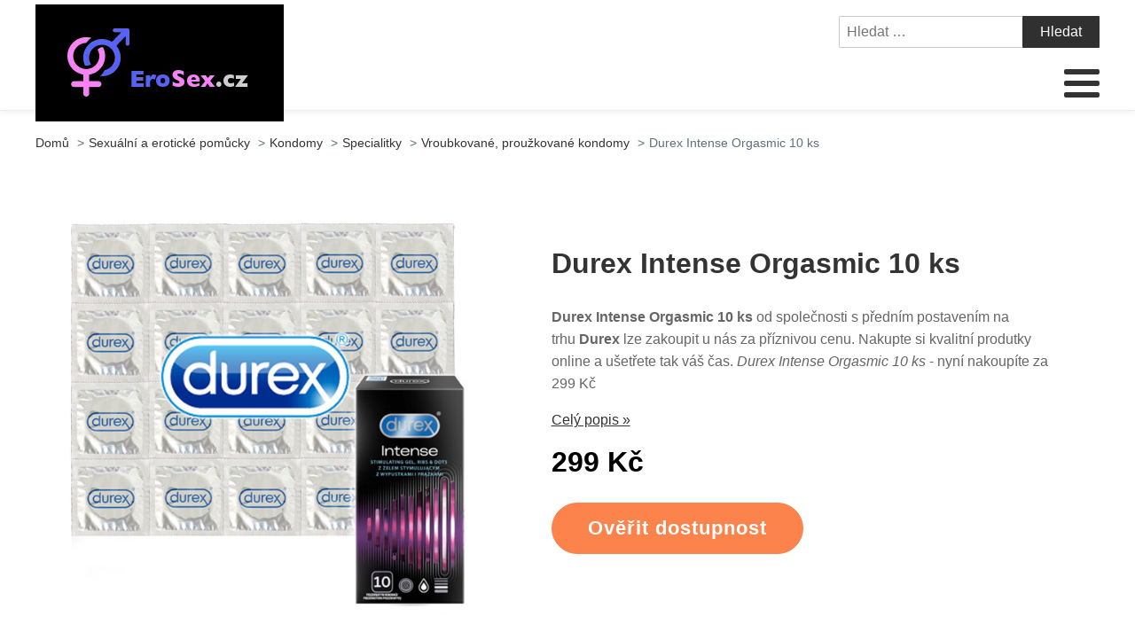

--- FILE ---
content_type: text/html; charset=UTF-8
request_url: https://www.erosex.cz/durex-intense-orgasmic-10-ks/
body_size: 14026
content:
<!DOCTYPE html>
<html lang="cs" >
<head>
<meta charset="UTF-8">
<meta name="viewport" content="width=device-width, initial-scale=1.0">
<!-- WP_HEAD() START -->
<title>Durex Intense Orgasmic 10 ks | EroSex.cz</title>
	<style>img:is([sizes="auto" i], [sizes^="auto," i]) { contain-intrinsic-size: 3000px 1500px }</style>
	<meta name="description" content="Durex Intense Orgasmic 10 ks od kvalitní značky Durex lze u nás nakoupit teď za výhodnou cenu. Nákupem tohoto produktu rozhodně ušetříte. Čas i peníze. Durex Intense Orgasmic 10 ks výhodně za super cenu 299 Kč">
<meta name="robots" content="index, follow">
<meta name="googlebot" content="index, follow, max-snippet:-1, max-image-preview:large, max-video-preview:-1">
<meta name="bingbot" content="index, follow, max-snippet:-1, max-image-preview:large, max-video-preview:-1">
<link rel="canonical" href="https://www.erosex.cz/durex-intense-orgasmic-10-ks/">
<link rel='stylesheet' id='wp-block-library-css' href='https://www.erosex.cz/wp-includes/css/dist/block-library/style.min.css?ver=3a8041f41dad2314c3108faff19187ea' type='text/css' media='all' />
<link rel='stylesheet' id='a-z-listing-block-css' href='https://www.erosex.cz/wp-content/plugins/a-z-listing/css/a-z-listing-default.css?ver=4.3.1' type='text/css' media='all' />
<style id='wpseopress-local-business-style-inline-css' type='text/css'>
span.wp-block-wpseopress-local-business-field{margin-right:8px}

</style>
<style id='classic-theme-styles-inline-css' type='text/css'>
/*! This file is auto-generated */
.wp-block-button__link{color:#fff;background-color:#32373c;border-radius:9999px;box-shadow:none;text-decoration:none;padding:calc(.667em + 2px) calc(1.333em + 2px);font-size:1.125em}.wp-block-file__button{background:#32373c;color:#fff;text-decoration:none}
</style>
<style id='global-styles-inline-css' type='text/css'>
:root{--wp--preset--aspect-ratio--square: 1;--wp--preset--aspect-ratio--4-3: 4/3;--wp--preset--aspect-ratio--3-4: 3/4;--wp--preset--aspect-ratio--3-2: 3/2;--wp--preset--aspect-ratio--2-3: 2/3;--wp--preset--aspect-ratio--16-9: 16/9;--wp--preset--aspect-ratio--9-16: 9/16;--wp--preset--color--black: #000000;--wp--preset--color--cyan-bluish-gray: #abb8c3;--wp--preset--color--white: #ffffff;--wp--preset--color--pale-pink: #f78da7;--wp--preset--color--vivid-red: #cf2e2e;--wp--preset--color--luminous-vivid-orange: #ff6900;--wp--preset--color--luminous-vivid-amber: #fcb900;--wp--preset--color--light-green-cyan: #7bdcb5;--wp--preset--color--vivid-green-cyan: #00d084;--wp--preset--color--pale-cyan-blue: #8ed1fc;--wp--preset--color--vivid-cyan-blue: #0693e3;--wp--preset--color--vivid-purple: #9b51e0;--wp--preset--gradient--vivid-cyan-blue-to-vivid-purple: linear-gradient(135deg,rgba(6,147,227,1) 0%,rgb(155,81,224) 100%);--wp--preset--gradient--light-green-cyan-to-vivid-green-cyan: linear-gradient(135deg,rgb(122,220,180) 0%,rgb(0,208,130) 100%);--wp--preset--gradient--luminous-vivid-amber-to-luminous-vivid-orange: linear-gradient(135deg,rgba(252,185,0,1) 0%,rgba(255,105,0,1) 100%);--wp--preset--gradient--luminous-vivid-orange-to-vivid-red: linear-gradient(135deg,rgba(255,105,0,1) 0%,rgb(207,46,46) 100%);--wp--preset--gradient--very-light-gray-to-cyan-bluish-gray: linear-gradient(135deg,rgb(238,238,238) 0%,rgb(169,184,195) 100%);--wp--preset--gradient--cool-to-warm-spectrum: linear-gradient(135deg,rgb(74,234,220) 0%,rgb(151,120,209) 20%,rgb(207,42,186) 40%,rgb(238,44,130) 60%,rgb(251,105,98) 80%,rgb(254,248,76) 100%);--wp--preset--gradient--blush-light-purple: linear-gradient(135deg,rgb(255,206,236) 0%,rgb(152,150,240) 100%);--wp--preset--gradient--blush-bordeaux: linear-gradient(135deg,rgb(254,205,165) 0%,rgb(254,45,45) 50%,rgb(107,0,62) 100%);--wp--preset--gradient--luminous-dusk: linear-gradient(135deg,rgb(255,203,112) 0%,rgb(199,81,192) 50%,rgb(65,88,208) 100%);--wp--preset--gradient--pale-ocean: linear-gradient(135deg,rgb(255,245,203) 0%,rgb(182,227,212) 50%,rgb(51,167,181) 100%);--wp--preset--gradient--electric-grass: linear-gradient(135deg,rgb(202,248,128) 0%,rgb(113,206,126) 100%);--wp--preset--gradient--midnight: linear-gradient(135deg,rgb(2,3,129) 0%,rgb(40,116,252) 100%);--wp--preset--font-size--small: 13px;--wp--preset--font-size--medium: 20px;--wp--preset--font-size--large: 36px;--wp--preset--font-size--x-large: 42px;--wp--preset--spacing--20: 0.44rem;--wp--preset--spacing--30: 0.67rem;--wp--preset--spacing--40: 1rem;--wp--preset--spacing--50: 1.5rem;--wp--preset--spacing--60: 2.25rem;--wp--preset--spacing--70: 3.38rem;--wp--preset--spacing--80: 5.06rem;--wp--preset--shadow--natural: 6px 6px 9px rgba(0, 0, 0, 0.2);--wp--preset--shadow--deep: 12px 12px 50px rgba(0, 0, 0, 0.4);--wp--preset--shadow--sharp: 6px 6px 0px rgba(0, 0, 0, 0.2);--wp--preset--shadow--outlined: 6px 6px 0px -3px rgba(255, 255, 255, 1), 6px 6px rgba(0, 0, 0, 1);--wp--preset--shadow--crisp: 6px 6px 0px rgba(0, 0, 0, 1);}:where(.is-layout-flex){gap: 0.5em;}:where(.is-layout-grid){gap: 0.5em;}body .is-layout-flex{display: flex;}.is-layout-flex{flex-wrap: wrap;align-items: center;}.is-layout-flex > :is(*, div){margin: 0;}body .is-layout-grid{display: grid;}.is-layout-grid > :is(*, div){margin: 0;}:where(.wp-block-columns.is-layout-flex){gap: 2em;}:where(.wp-block-columns.is-layout-grid){gap: 2em;}:where(.wp-block-post-template.is-layout-flex){gap: 1.25em;}:where(.wp-block-post-template.is-layout-grid){gap: 1.25em;}.has-black-color{color: var(--wp--preset--color--black) !important;}.has-cyan-bluish-gray-color{color: var(--wp--preset--color--cyan-bluish-gray) !important;}.has-white-color{color: var(--wp--preset--color--white) !important;}.has-pale-pink-color{color: var(--wp--preset--color--pale-pink) !important;}.has-vivid-red-color{color: var(--wp--preset--color--vivid-red) !important;}.has-luminous-vivid-orange-color{color: var(--wp--preset--color--luminous-vivid-orange) !important;}.has-luminous-vivid-amber-color{color: var(--wp--preset--color--luminous-vivid-amber) !important;}.has-light-green-cyan-color{color: var(--wp--preset--color--light-green-cyan) !important;}.has-vivid-green-cyan-color{color: var(--wp--preset--color--vivid-green-cyan) !important;}.has-pale-cyan-blue-color{color: var(--wp--preset--color--pale-cyan-blue) !important;}.has-vivid-cyan-blue-color{color: var(--wp--preset--color--vivid-cyan-blue) !important;}.has-vivid-purple-color{color: var(--wp--preset--color--vivid-purple) !important;}.has-black-background-color{background-color: var(--wp--preset--color--black) !important;}.has-cyan-bluish-gray-background-color{background-color: var(--wp--preset--color--cyan-bluish-gray) !important;}.has-white-background-color{background-color: var(--wp--preset--color--white) !important;}.has-pale-pink-background-color{background-color: var(--wp--preset--color--pale-pink) !important;}.has-vivid-red-background-color{background-color: var(--wp--preset--color--vivid-red) !important;}.has-luminous-vivid-orange-background-color{background-color: var(--wp--preset--color--luminous-vivid-orange) !important;}.has-luminous-vivid-amber-background-color{background-color: var(--wp--preset--color--luminous-vivid-amber) !important;}.has-light-green-cyan-background-color{background-color: var(--wp--preset--color--light-green-cyan) !important;}.has-vivid-green-cyan-background-color{background-color: var(--wp--preset--color--vivid-green-cyan) !important;}.has-pale-cyan-blue-background-color{background-color: var(--wp--preset--color--pale-cyan-blue) !important;}.has-vivid-cyan-blue-background-color{background-color: var(--wp--preset--color--vivid-cyan-blue) !important;}.has-vivid-purple-background-color{background-color: var(--wp--preset--color--vivid-purple) !important;}.has-black-border-color{border-color: var(--wp--preset--color--black) !important;}.has-cyan-bluish-gray-border-color{border-color: var(--wp--preset--color--cyan-bluish-gray) !important;}.has-white-border-color{border-color: var(--wp--preset--color--white) !important;}.has-pale-pink-border-color{border-color: var(--wp--preset--color--pale-pink) !important;}.has-vivid-red-border-color{border-color: var(--wp--preset--color--vivid-red) !important;}.has-luminous-vivid-orange-border-color{border-color: var(--wp--preset--color--luminous-vivid-orange) !important;}.has-luminous-vivid-amber-border-color{border-color: var(--wp--preset--color--luminous-vivid-amber) !important;}.has-light-green-cyan-border-color{border-color: var(--wp--preset--color--light-green-cyan) !important;}.has-vivid-green-cyan-border-color{border-color: var(--wp--preset--color--vivid-green-cyan) !important;}.has-pale-cyan-blue-border-color{border-color: var(--wp--preset--color--pale-cyan-blue) !important;}.has-vivid-cyan-blue-border-color{border-color: var(--wp--preset--color--vivid-cyan-blue) !important;}.has-vivid-purple-border-color{border-color: var(--wp--preset--color--vivid-purple) !important;}.has-vivid-cyan-blue-to-vivid-purple-gradient-background{background: var(--wp--preset--gradient--vivid-cyan-blue-to-vivid-purple) !important;}.has-light-green-cyan-to-vivid-green-cyan-gradient-background{background: var(--wp--preset--gradient--light-green-cyan-to-vivid-green-cyan) !important;}.has-luminous-vivid-amber-to-luminous-vivid-orange-gradient-background{background: var(--wp--preset--gradient--luminous-vivid-amber-to-luminous-vivid-orange) !important;}.has-luminous-vivid-orange-to-vivid-red-gradient-background{background: var(--wp--preset--gradient--luminous-vivid-orange-to-vivid-red) !important;}.has-very-light-gray-to-cyan-bluish-gray-gradient-background{background: var(--wp--preset--gradient--very-light-gray-to-cyan-bluish-gray) !important;}.has-cool-to-warm-spectrum-gradient-background{background: var(--wp--preset--gradient--cool-to-warm-spectrum) !important;}.has-blush-light-purple-gradient-background{background: var(--wp--preset--gradient--blush-light-purple) !important;}.has-blush-bordeaux-gradient-background{background: var(--wp--preset--gradient--blush-bordeaux) !important;}.has-luminous-dusk-gradient-background{background: var(--wp--preset--gradient--luminous-dusk) !important;}.has-pale-ocean-gradient-background{background: var(--wp--preset--gradient--pale-ocean) !important;}.has-electric-grass-gradient-background{background: var(--wp--preset--gradient--electric-grass) !important;}.has-midnight-gradient-background{background: var(--wp--preset--gradient--midnight) !important;}.has-small-font-size{font-size: var(--wp--preset--font-size--small) !important;}.has-medium-font-size{font-size: var(--wp--preset--font-size--medium) !important;}.has-large-font-size{font-size: var(--wp--preset--font-size--large) !important;}.has-x-large-font-size{font-size: var(--wp--preset--font-size--x-large) !important;}
:where(.wp-block-post-template.is-layout-flex){gap: 1.25em;}:where(.wp-block-post-template.is-layout-grid){gap: 1.25em;}
:where(.wp-block-columns.is-layout-flex){gap: 2em;}:where(.wp-block-columns.is-layout-grid){gap: 2em;}
:root :where(.wp-block-pullquote){font-size: 1.5em;line-height: 1.6;}
</style>
<link rel='stylesheet' id='kk-star-ratings-css' href='https://www.erosex.cz/wp-content/plugins/kk-star-ratings/public/css/kk-star-ratings.css?ver=999999999' type='text/css' media='all' />
<style id='kk-star-ratings-inline-css' type='text/css'>
.kk-star-ratings .kksr-stars .kksr-star {
        margin-right: 5px;
    }
    [dir="rtl"] .kk-star-ratings .kksr-stars .kksr-star {
        margin-left: 5px;
        margin-right: 0;
    }
</style>
<link rel='stylesheet' id='oxygen-css' href='https://www.erosex.cz/wp-content/plugins/oxygen/component-framework/oxygen.css?ver=4.8.2' type='text/css' media='all' />
<link rel='stylesheet' id='dashicons-css' href='https://www.erosex.cz/wp-includes/css/dashicons.min.css?ver=3a8041f41dad2314c3108faff19187ea' type='text/css' media='all' />
<link rel='stylesheet' id='a-z-listing-css' href='https://www.erosex.cz/wp-content/plugins/a-z-listing/css/a-z-listing-default.css?ver=4.3.1' type='text/css' media='all' />
<link rel='stylesheet' id='wh-style-css' href='https://www.erosex.cz/wp-content/plugins/search-whisper//css/whisperer.css?ver=3a8041f41dad2314c3108faff19187ea' type='text/css' media='all' />
<script type="text/javascript" src="https://www.erosex.cz/wp-includes/js/jquery/jquery.min.js?ver=3.7.1" id="jquery-core-js"></script>
<script type="text/javascript" id="wh-scripts-js-extra">
/* <![CDATA[ */
var wh_scripts = {"ajax_url":"https:\/\/www.erosex.cz\/wp-admin\/admin-ajax.php","home_url":"https:\/\/www.erosex.cz\/"};
/* ]]> */
</script>
<script type="text/javascript" src="https://www.erosex.cz/wp-content/plugins/search-whisper//js/i-functions.js?ver=1.0" id="wh-scripts-js"></script>
<link rel="https://api.w.org/" href="https://www.erosex.cz/wp-json/" /><link rel="alternate" title="JSON" type="application/json" href="https://www.erosex.cz/wp-json/wp/v2/posts/2306" /><link rel='shortlink' href='https://www.erosex.cz/?p=2306' />
<link rel="alternate" title="oEmbed (JSON)" type="application/json+oembed" href="https://www.erosex.cz/wp-json/oembed/1.0/embed?url=https%3A%2F%2Fwww.erosex.cz%2Fdurex-intense-orgasmic-10-ks%2F" />
<link rel="alternate" title="oEmbed (XML)" type="text/xml+oembed" href="https://www.erosex.cz/wp-json/oembed/1.0/embed?url=https%3A%2F%2Fwww.erosex.cz%2Fdurex-intense-orgasmic-10-ks%2F&#038;format=xml" />
<script type="application/ld+json">{
    "@context": "https://schema.org/",
    "@type": "Product",
    "sku": "{sku}",
    "name": "{title}",
    "gtin": "{gtin}",
    "description": "{popis}",
    "image": "{image}",
        
    "offers": {
        "@type": "Offer",
        "price": "{price}",
        "priceCurrency": "CZK",
        "itemCondition": "http://schema.org/NewCondition",
        "availability": "http://schema.org/InStock",
        "url": "{url}"
    },            
    "brand": {
        "@type": "Thing",
        "name": "{brand}"
    },       
    "aggregateRating": {
        "@type": "AggregateRating",
        "ratingValue": "{score}",
        "bestRating": "{best}",
        "ratingCount": "{count}"
    }
}</script><style>.breadcrumb {list-style: none;margin:0}.breadcrumb li {margin:0;display:inline-block;position:relative;}.breadcrumb li::after{content:' > ';margin-left:5px;margin-right:5px;}.breadcrumb li:last-child::after{display:none}</style><link rel="icon" href="https://www.erosex.cz/wp-content/uploads/2021/10/favicon.png" sizes="32x32" />
<link rel="icon" href="https://www.erosex.cz/wp-content/uploads/2021/10/favicon.png" sizes="192x192" />
<link rel="apple-touch-icon" href="https://www.erosex.cz/wp-content/uploads/2021/10/favicon.png" />
<meta name="msapplication-TileImage" content="https://www.erosex.cz/wp-content/uploads/2021/10/favicon.png" />
<link rel='stylesheet' id='oxygen-cache-295-css' href='//www.erosex.cz/wp-content/uploads/oxygen/css/od-stejneho-vyrobce-detail-produktu-295.css?cache=1623931606&#038;ver=3a8041f41dad2314c3108faff19187ea' type='text/css' media='all' />
<link rel='stylesheet' id='oxygen-cache-296-css' href='//www.erosex.cz/wp-content/uploads/oxygen/css/produkty-ze-stejne-kategorie-detail-produktu-296.css?cache=1627373180&#038;ver=3a8041f41dad2314c3108faff19187ea' type='text/css' media='all' />
<link rel='stylesheet' id='oxygen-cache-293-css' href='//www.erosex.cz/wp-content/uploads/oxygen/css/podobne-produkty-detail-produktu-293.css?cache=1633683646&#038;ver=3a8041f41dad2314c3108faff19187ea' type='text/css' media='all' />
<link rel='stylesheet' id='oxygen-cache-344-css' href='//www.erosex.cz/wp-content/uploads/oxygen/css/main-single-344.css?cache=1634585611&#038;ver=3a8041f41dad2314c3108faff19187ea' type='text/css' media='all' />
<link rel='stylesheet' id='oxygen-cache-10-css' href='//www.erosex.cz/wp-content/uploads/oxygen/css/default-post-10.css?cache=1634591361&#038;ver=3a8041f41dad2314c3108faff19187ea' type='text/css' media='all' />
<link rel='stylesheet' id='oxygen-universal-styles-css' href='//www.erosex.cz/wp-content/uploads/oxygen/css/universal.css?cache=1638598944&#038;ver=3a8041f41dad2314c3108faff19187ea' type='text/css' media='all' />
<!-- END OF WP_HEAD() -->
</head>
<body class="post-template-default single single-post postid-2306 single-format-standard  wp-embed-responsive oxygen-body" >




						<header id="_header-3-4" class="oxy-header-wrapper oxy-overlay-header oxy-header" ><div id="_header_row-4-4" class="oxy-header-row" ><div class="oxy-header-container"><div id="_header_left-5-4" class="oxy-header-left" ><div id="div_block-207-11" class="ct-div-block" ><a id="link-8-4" class="ct-link dentist-header-logo" href="/" target="_self"  ><div id="shortcode-205-12" class="ct-shortcode" ><img src="/wp-content/uploads/2021/10/logo.png" alt="logo" width="220" height="80"></div></a><div id="div_block-216-11" class="ct-div-block" ><div id="div_block-229-11" class="ct-div-block" ><div id="fancy_icon-223-11" class="ct-fancy-icon" ><svg id="svg-fancy_icon-223-11"><use xlink:href="#FontAwesomeicon-search"></use></svg></div><div id="text_block-232-11" class="ct-text-block" >HLEDAT</div></div><div id="div_block-224-11" class="ct-div-block" ><nav id="_nav_menu-210-11" class="oxy-nav-menu oxy-nav-menu-dropdowns oxy-nav-menu-dropdown-arrow" ><div class='oxy-menu-toggle'><div class='oxy-nav-menu-hamburger-wrap'><div class='oxy-nav-menu-hamburger'><div class='oxy-nav-menu-hamburger-line'></div><div class='oxy-nav-menu-hamburger-line'></div><div class='oxy-nav-menu-hamburger-line'></div></div></div></div><div class="menu-main-menu-container"><ul id="menu-main-menu" class="oxy-nav-menu-list"><li id="menu-item-315" class="menu-item menu-item-type-post_type menu-item-object-page menu-item-home menu-item-315"><a href="https://www.erosex.cz/">Domů</a></li>
<li id="menu-item-30509" class="menu-item menu-item-type-taxonomy menu-item-object-category current-post-ancestor current-menu-parent current-post-parent menu-item-has-children menu-item-30509"><a href="https://www.erosex.cz/sexualni-a-eroticke-pomucky/">Sexuální a erotické pomůcky</a>
<ul class="sub-menu">
	<li id="menu-item-30511" class="menu-item menu-item-type-taxonomy menu-item-object-category menu-item-30511"><a href="https://www.erosex.cz/damske-eroticke-pradlo-2/">Dámské erotické prádlo</a></li>
	<li id="menu-item-30517" class="menu-item menu-item-type-taxonomy menu-item-object-category menu-item-30517"><a href="https://www.erosex.cz/sexualni-a-eroticke-pomucky/vibratory/">Vibrátory</a></li>
	<li id="menu-item-30518" class="menu-item menu-item-type-custom menu-item-object-custom menu-item-30518"><a href="https://www.erosex.cz/sexualni-a-eroticke-pomucky/kondomy/">Kondomy</a></li>
	<li id="menu-item-30519" class="menu-item menu-item-type-custom menu-item-object-custom menu-item-30519"><a href="https://www.erosex.cz/sexualni-a-eroticke-pomucky/sm-bdsm-fetis-sexualni-a-eroticke-pomucky/">SM, BDSM, fetiš</a></li>
	<li id="menu-item-30520" class="menu-item menu-item-type-custom menu-item-object-custom menu-item-30520"><a href="https://www.erosex.cz/sexualni-a-eroticke-pomucky/lubrikacni-gely/">Lubrikační gely</a></li>
	<li id="menu-item-30521" class="menu-item menu-item-type-custom menu-item-object-custom menu-item-30521"><a href="https://www.erosex.cz/sexualni-a-eroticke-pomucky/umele-vaginy/">Umělé vagíny</a></li>
	<li id="menu-item-30522" class="menu-item menu-item-type-custom menu-item-object-custom menu-item-30522"><a href="https://www.erosex.cz/sexualni-a-eroticke-pomucky/analni-hracky-sexualni-a-eroticke-pomucky/">Anální hračky</a></li>
	<li id="menu-item-30523" class="menu-item menu-item-type-taxonomy menu-item-object-category menu-item-30523"><a href="https://www.erosex.cz/sexualni-a-eroticke-pomucky/dilda-a-penisy/">Dilda a penisy</a></li>
	<li id="menu-item-30527" class="menu-item menu-item-type-taxonomy menu-item-object-category menu-item-30527"><a href="https://www.erosex.cz/sexualni-a-eroticke-pomucky/vakuove-pumpy/">Vakuové pumpy</a></li>
	<li id="menu-item-30531" class="menu-item menu-item-type-taxonomy menu-item-object-category menu-item-30531"><a href="https://www.erosex.cz/sexualni-a-eroticke-pomucky/afrodiziaka/">Afrodiziaka</a></li>
	<li id="menu-item-30516" class="menu-item menu-item-type-taxonomy menu-item-object-category menu-item-30516"><a href="https://www.erosex.cz/sexualni-a-eroticke-pomucky/eroticke-pomucky-sexshop/">Erotické pomůcky - sexshop</a></li>
</ul>
</li>
<li id="menu-item-30512" class="menu-item menu-item-type-taxonomy menu-item-object-category menu-item-has-children menu-item-30512"><a href="https://www.erosex.cz/vibratory-dilda-a-penisy-2/">Vibrátory, dilda a penisy</a>
<ul class="sub-menu">
	<li id="menu-item-30538" class="menu-item menu-item-type-custom menu-item-object-custom menu-item-30538"><a href="https://www.erosex.cz/vibratory-dilda-a-penisy-2/gelove-silikonove-vibratory/">Gelové silikonové vibrátory</a></li>
	<li id="menu-item-30533" class="menu-item menu-item-type-custom menu-item-object-custom menu-item-30533"><a href="https://www.erosex.cz/vibratory-dilda-a-penisy-2/vibratory-s-ramenem-na-klitoris/">Vibrátory s ramenem na klitoris</a></li>
	<li id="menu-item-30537" class="menu-item menu-item-type-custom menu-item-object-custom menu-item-30537"><a href="https://www.erosex.cz/vibratory-dilda-a-penisy-2/klasicke-tycove-vibratory/">Klasické tyčové vibrátory</a></li>
	<li id="menu-item-30539" class="menu-item menu-item-type-custom menu-item-object-custom menu-item-30539"><a href="https://www.erosex.cz/vibratory-dilda-a-penisy-2/gelove-silikonove-dilda/">Gelová, silikonová dilda</a></li>
	<li id="menu-item-30534" class="menu-item menu-item-type-custom menu-item-object-custom menu-item-30534"><a href="https://www.erosex.cz/vibratory-dilda-a-penisy-2/vibratory-na-bod-g/">Vibrátory na bod G</a></li>
	<li id="menu-item-30535" class="menu-item menu-item-type-custom menu-item-object-custom menu-item-30535"><a href="https://www.erosex.cz/vibratory-dilda-a-penisy-2/realisticke-dilda/">Realistická dilda</a></li>
	<li id="menu-item-30536" class="menu-item menu-item-type-custom menu-item-object-custom menu-item-30536"><a href="https://www.erosex.cz/vibratory-dilda-a-penisy-2/masazni-pristroje-vibratory/">Masážní přístroje</a></li>
</ul>
</li>
<li id="menu-item-30513" class="menu-item menu-item-type-taxonomy menu-item-object-category menu-item-has-children menu-item-30513"><a href="https://www.erosex.cz/eroticka-kosmetika/">Erotická kosmetika</a>
<ul class="sub-menu">
	<li id="menu-item-30540" class="menu-item menu-item-type-custom menu-item-object-custom menu-item-30540"><a href="https://www.erosex.cz/eroticka-kosmetika/lubrikacni-gely-eroticka-kosmetika/">Lubrikační gely</a></li>
	<li id="menu-item-30544" class="menu-item menu-item-type-custom menu-item-object-custom menu-item-30544"><a href="https://www.erosex.cz/eroticka-kosmetika/masazni-oleje-svicky-gely/">Masážní oleje, svíčky, gely</a></li>
	<li id="menu-item-30541" class="menu-item menu-item-type-custom menu-item-object-custom menu-item-30541"><a href="https://www.erosex.cz/eroticka-kosmetika/kondomy-prezervativy/">Kondomy, prezervativy</a></li>
	<li id="menu-item-30542" class="menu-item menu-item-type-custom menu-item-object-custom menu-item-30542"><a href="https://www.erosex.cz/eroticka-kosmetika/pece-o-telo/">Péče o tělo</a></li>
	<li id="menu-item-30543" class="menu-item menu-item-type-custom menu-item-object-custom menu-item-30543"><a href="https://www.erosex.cz/eroticka-kosmetika/stimulace-a-lepsi-prokrveni-vaginy/">Stimulace a lepší prokrvení vagíny</a></li>
	<li id="menu-item-30545" class="menu-item menu-item-type-custom menu-item-object-custom menu-item-30545"><a href="https://www.erosex.cz/eroticka-kosmetika/leky-na-erekci/">Léky na erekci</a></li>
	<li id="menu-item-30546" class="menu-item menu-item-type-custom menu-item-object-custom menu-item-30546"><a href="https://www.erosex.cz/eroticka-kosmetika/oddaleni-ejakulace/">Oddálení ejakulace</a></li>
	<li id="menu-item-30547" class="menu-item menu-item-type-custom menu-item-object-custom menu-item-30547"><a href="https://www.erosex.cz/eroticka-kosmetika/parfemy-peny-do-koupele/">Parfémy, pěny do koupele</a></li>
</ul>
</li>
<li id="menu-item-30514" class="menu-item menu-item-type-taxonomy menu-item-object-category menu-item-has-children menu-item-30514"><a href="https://www.erosex.cz/eroticke-pomucky-pro-zeny/">Erotické pomůcky pro ženy</a>
<ul class="sub-menu">
	<li id="menu-item-30548" class="menu-item menu-item-type-custom menu-item-object-custom menu-item-30548"><a href="https://www.erosex.cz/eroticke-pomucky-pro-zeny/analni-hracky-bez-vibrace/">Anální hračky bez vibrace</a></li>
	<li id="menu-item-30549" class="menu-item menu-item-type-custom menu-item-object-custom menu-item-30549"><a href="https://www.erosex.cz/eroticke-pomucky-pro-zeny/analni-hracky-s-vibraci/">Anální hračky s vibrací</a></li>
	<li id="menu-item-30552" class="menu-item menu-item-type-custom menu-item-object-custom menu-item-30552"><a href="https://www.erosex.cz/eroticke-pomucky-pro-zeny/stimulace-klitorisu/">Stimulace klitorisu</a></li>
	<li id="menu-item-30555" class="menu-item menu-item-type-custom menu-item-object-custom menu-item-30555"><a href="https://www.erosex.cz/eroticke-pomucky-pro-zeny/vibracni-vajicka-eroticke-pomucky-pro-zeny/">Vibrační vajíčka</a></li>
	<li id="menu-item-30554" class="menu-item menu-item-type-custom menu-item-object-custom menu-item-30554"><a href="https://www.erosex.cz/eroticke-pomucky-pro-zeny/venusiny-kulicky-eroticke-pomucky-pro-zeny/">Venušiny kuličky</a></li>
	<li id="menu-item-30550" class="menu-item menu-item-type-custom menu-item-object-custom menu-item-30550"><a href="https://www.erosex.cz/eroticke-pomucky-pro-zeny/extra-na-predehru/">Extra na předehru</a></li>
	<li id="menu-item-30551" class="menu-item menu-item-type-custom menu-item-object-custom menu-item-30551"><a href="https://www.erosex.cz/eroticke-pomucky-pro-zeny/sady-erotickych-pomucek/">Sady erotických pomůcek</a></li>
	<li id="menu-item-30553" class="menu-item menu-item-type-custom menu-item-object-custom menu-item-30553"><a href="https://www.erosex.cz/eroticke-pomucky-pro-zeny/vakuove-pumpy-na-vaginu-a-prisavky-na-prsa/">Vakuové pumpy na vagínu a přísavky na  prsa</a></li>
</ul>
</li>
<li id="menu-item-30515" class="menu-item menu-item-type-taxonomy menu-item-object-category menu-item-has-children menu-item-30515"><a href="https://www.erosex.cz/eroticke-pomucky-pro-muze/">Erotické pomůcky pro muže</a>
<ul class="sub-menu">
	<li id="menu-item-30556" class="menu-item menu-item-type-custom menu-item-object-custom menu-item-30556"><a href="https://www.erosex.cz/eroticke-pomucky-pro-muze/krouzky-na-penis/">Kroužky na penis</a></li>
	<li id="menu-item-30557" class="menu-item menu-item-type-custom menu-item-object-custom menu-item-30557"><a href="https://www.erosex.cz/eroticke-pomucky-pro-muze/krouzky-na-penis-s-vibraci/">Kroužky na penis s vibrací</a></li>
	<li id="menu-item-30558" class="menu-item menu-item-type-custom menu-item-object-custom menu-item-30558"><a href="https://www.erosex.cz/eroticke-pomucky-pro-muze/masaz-prostaty/">Masáž prostaty</a></li>
	<li id="menu-item-30559" class="menu-item menu-item-type-custom menu-item-object-custom menu-item-30559"><a href="https://www.erosex.cz/eroticke-pomucky-pro-muze/navleky-nastavce-na-penis/">Návleky, nástavce na penis</a></li>
	<li id="menu-item-30561" class="menu-item menu-item-type-custom menu-item-object-custom menu-item-30561"><a href="https://www.erosex.cz/eroticke-pomucky-pro-muze/umele-vaginy-eroticke-pomucky-pro-muze/">Umělé vagíny</a></li>
	<li id="menu-item-30562" class="menu-item menu-item-type-custom menu-item-object-custom menu-item-30562"><a href="https://www.erosex.cz/eroticke-pomucky-pro-muze/vakuove-pumpy-eroticke-pomucky-pro-muze/">Vakuové pumpy</a></li>
	<li id="menu-item-30563" class="menu-item menu-item-type-custom menu-item-object-custom menu-item-30563"><a href="https://www.erosex.cz/eroticke-pomucky-pro-muze/umele-oraly/">Umělé orály</a></li>
	<li id="menu-item-30564" class="menu-item menu-item-type-custom menu-item-object-custom menu-item-30564"><a href="https://www.erosex.cz/eroticke-pomucky-pro-muze/umele-oraly-s-vibraci/">Umělé orály s vibrací</a></li>
	<li id="menu-item-30565" class="menu-item menu-item-type-custom menu-item-object-custom menu-item-30565"><a href="https://www.erosex.cz/eroticke-pomucky-pro-muze/umele-analy/">Umělé anály</a></li>
	<li id="menu-item-30560" class="menu-item menu-item-type-custom menu-item-object-custom menu-item-30560"><a href="https://www.erosex.cz/eroticke-pomucky-pro-muze/nafukovaci-panny-eroticke-pomucky-pro-muze/">Nafukovací panny</a></li>
</ul>
</li>
</ul></div></nav><div id="text_block-221-11" class="ct-text-block" >MENU</div></div></div></div></div><div id="_header_center-6-4" class="oxy-header-center" ></div><div id="_header_right-7-4" class="oxy-header-right" ><div id="div_block-60-4" class="ct-div-block" >
                <div id="_search_form-111-12" class="oxy-search-form" >
                <form role="search" method="get" class="search-form" action="https://www.erosex.cz/">
				<label>
					<span class="screen-reader-text">Vyhledávání</span>
					<input type="search" class="search-field" placeholder="Hledat &hellip;" value="" name="s" />
				</label>
				<input type="submit" class="search-submit" value="Hledat" />
			</form>                </div>
        
        <nav id="_nav_menu-206-11" class="oxy-nav-menu oxy-nav-menu-dropdowns oxy-nav-menu-dropdown-arrow" ><div class='oxy-menu-toggle'><div class='oxy-nav-menu-hamburger-wrap'><div class='oxy-nav-menu-hamburger'><div class='oxy-nav-menu-hamburger-line'></div><div class='oxy-nav-menu-hamburger-line'></div><div class='oxy-nav-menu-hamburger-line'></div></div></div></div><div class="menu-main-menu-container"><ul id="menu-main-menu-1" class="oxy-nav-menu-list"><li class="menu-item menu-item-type-post_type menu-item-object-page menu-item-home menu-item-315"><a href="https://www.erosex.cz/">Domů</a></li>
<li class="menu-item menu-item-type-taxonomy menu-item-object-category current-post-ancestor current-menu-parent current-post-parent menu-item-has-children menu-item-30509"><a href="https://www.erosex.cz/sexualni-a-eroticke-pomucky/">Sexuální a erotické pomůcky</a>
<ul class="sub-menu">
	<li class="menu-item menu-item-type-taxonomy menu-item-object-category menu-item-30511"><a href="https://www.erosex.cz/damske-eroticke-pradlo-2/">Dámské erotické prádlo</a></li>
	<li class="menu-item menu-item-type-taxonomy menu-item-object-category menu-item-30517"><a href="https://www.erosex.cz/sexualni-a-eroticke-pomucky/vibratory/">Vibrátory</a></li>
	<li class="menu-item menu-item-type-custom menu-item-object-custom menu-item-30518"><a href="https://www.erosex.cz/sexualni-a-eroticke-pomucky/kondomy/">Kondomy</a></li>
	<li class="menu-item menu-item-type-custom menu-item-object-custom menu-item-30519"><a href="https://www.erosex.cz/sexualni-a-eroticke-pomucky/sm-bdsm-fetis-sexualni-a-eroticke-pomucky/">SM, BDSM, fetiš</a></li>
	<li class="menu-item menu-item-type-custom menu-item-object-custom menu-item-30520"><a href="https://www.erosex.cz/sexualni-a-eroticke-pomucky/lubrikacni-gely/">Lubrikační gely</a></li>
	<li class="menu-item menu-item-type-custom menu-item-object-custom menu-item-30521"><a href="https://www.erosex.cz/sexualni-a-eroticke-pomucky/umele-vaginy/">Umělé vagíny</a></li>
	<li class="menu-item menu-item-type-custom menu-item-object-custom menu-item-30522"><a href="https://www.erosex.cz/sexualni-a-eroticke-pomucky/analni-hracky-sexualni-a-eroticke-pomucky/">Anální hračky</a></li>
	<li class="menu-item menu-item-type-taxonomy menu-item-object-category menu-item-30523"><a href="https://www.erosex.cz/sexualni-a-eroticke-pomucky/dilda-a-penisy/">Dilda a penisy</a></li>
	<li class="menu-item menu-item-type-taxonomy menu-item-object-category menu-item-30527"><a href="https://www.erosex.cz/sexualni-a-eroticke-pomucky/vakuove-pumpy/">Vakuové pumpy</a></li>
	<li class="menu-item menu-item-type-taxonomy menu-item-object-category menu-item-30531"><a href="https://www.erosex.cz/sexualni-a-eroticke-pomucky/afrodiziaka/">Afrodiziaka</a></li>
	<li class="menu-item menu-item-type-taxonomy menu-item-object-category menu-item-30516"><a href="https://www.erosex.cz/sexualni-a-eroticke-pomucky/eroticke-pomucky-sexshop/">Erotické pomůcky - sexshop</a></li>
</ul>
</li>
<li class="menu-item menu-item-type-taxonomy menu-item-object-category menu-item-has-children menu-item-30512"><a href="https://www.erosex.cz/vibratory-dilda-a-penisy-2/">Vibrátory, dilda a penisy</a>
<ul class="sub-menu">
	<li class="menu-item menu-item-type-custom menu-item-object-custom menu-item-30538"><a href="https://www.erosex.cz/vibratory-dilda-a-penisy-2/gelove-silikonove-vibratory/">Gelové silikonové vibrátory</a></li>
	<li class="menu-item menu-item-type-custom menu-item-object-custom menu-item-30533"><a href="https://www.erosex.cz/vibratory-dilda-a-penisy-2/vibratory-s-ramenem-na-klitoris/">Vibrátory s ramenem na klitoris</a></li>
	<li class="menu-item menu-item-type-custom menu-item-object-custom menu-item-30537"><a href="https://www.erosex.cz/vibratory-dilda-a-penisy-2/klasicke-tycove-vibratory/">Klasické tyčové vibrátory</a></li>
	<li class="menu-item menu-item-type-custom menu-item-object-custom menu-item-30539"><a href="https://www.erosex.cz/vibratory-dilda-a-penisy-2/gelove-silikonove-dilda/">Gelová, silikonová dilda</a></li>
	<li class="menu-item menu-item-type-custom menu-item-object-custom menu-item-30534"><a href="https://www.erosex.cz/vibratory-dilda-a-penisy-2/vibratory-na-bod-g/">Vibrátory na bod G</a></li>
	<li class="menu-item menu-item-type-custom menu-item-object-custom menu-item-30535"><a href="https://www.erosex.cz/vibratory-dilda-a-penisy-2/realisticke-dilda/">Realistická dilda</a></li>
	<li class="menu-item menu-item-type-custom menu-item-object-custom menu-item-30536"><a href="https://www.erosex.cz/vibratory-dilda-a-penisy-2/masazni-pristroje-vibratory/">Masážní přístroje</a></li>
</ul>
</li>
<li class="menu-item menu-item-type-taxonomy menu-item-object-category menu-item-has-children menu-item-30513"><a href="https://www.erosex.cz/eroticka-kosmetika/">Erotická kosmetika</a>
<ul class="sub-menu">
	<li class="menu-item menu-item-type-custom menu-item-object-custom menu-item-30540"><a href="https://www.erosex.cz/eroticka-kosmetika/lubrikacni-gely-eroticka-kosmetika/">Lubrikační gely</a></li>
	<li class="menu-item menu-item-type-custom menu-item-object-custom menu-item-30544"><a href="https://www.erosex.cz/eroticka-kosmetika/masazni-oleje-svicky-gely/">Masážní oleje, svíčky, gely</a></li>
	<li class="menu-item menu-item-type-custom menu-item-object-custom menu-item-30541"><a href="https://www.erosex.cz/eroticka-kosmetika/kondomy-prezervativy/">Kondomy, prezervativy</a></li>
	<li class="menu-item menu-item-type-custom menu-item-object-custom menu-item-30542"><a href="https://www.erosex.cz/eroticka-kosmetika/pece-o-telo/">Péče o tělo</a></li>
	<li class="menu-item menu-item-type-custom menu-item-object-custom menu-item-30543"><a href="https://www.erosex.cz/eroticka-kosmetika/stimulace-a-lepsi-prokrveni-vaginy/">Stimulace a lepší prokrvení vagíny</a></li>
	<li class="menu-item menu-item-type-custom menu-item-object-custom menu-item-30545"><a href="https://www.erosex.cz/eroticka-kosmetika/leky-na-erekci/">Léky na erekci</a></li>
	<li class="menu-item menu-item-type-custom menu-item-object-custom menu-item-30546"><a href="https://www.erosex.cz/eroticka-kosmetika/oddaleni-ejakulace/">Oddálení ejakulace</a></li>
	<li class="menu-item menu-item-type-custom menu-item-object-custom menu-item-30547"><a href="https://www.erosex.cz/eroticka-kosmetika/parfemy-peny-do-koupele/">Parfémy, pěny do koupele</a></li>
</ul>
</li>
<li class="menu-item menu-item-type-taxonomy menu-item-object-category menu-item-has-children menu-item-30514"><a href="https://www.erosex.cz/eroticke-pomucky-pro-zeny/">Erotické pomůcky pro ženy</a>
<ul class="sub-menu">
	<li class="menu-item menu-item-type-custom menu-item-object-custom menu-item-30548"><a href="https://www.erosex.cz/eroticke-pomucky-pro-zeny/analni-hracky-bez-vibrace/">Anální hračky bez vibrace</a></li>
	<li class="menu-item menu-item-type-custom menu-item-object-custom menu-item-30549"><a href="https://www.erosex.cz/eroticke-pomucky-pro-zeny/analni-hracky-s-vibraci/">Anální hračky s vibrací</a></li>
	<li class="menu-item menu-item-type-custom menu-item-object-custom menu-item-30552"><a href="https://www.erosex.cz/eroticke-pomucky-pro-zeny/stimulace-klitorisu/">Stimulace klitorisu</a></li>
	<li class="menu-item menu-item-type-custom menu-item-object-custom menu-item-30555"><a href="https://www.erosex.cz/eroticke-pomucky-pro-zeny/vibracni-vajicka-eroticke-pomucky-pro-zeny/">Vibrační vajíčka</a></li>
	<li class="menu-item menu-item-type-custom menu-item-object-custom menu-item-30554"><a href="https://www.erosex.cz/eroticke-pomucky-pro-zeny/venusiny-kulicky-eroticke-pomucky-pro-zeny/">Venušiny kuličky</a></li>
	<li class="menu-item menu-item-type-custom menu-item-object-custom menu-item-30550"><a href="https://www.erosex.cz/eroticke-pomucky-pro-zeny/extra-na-predehru/">Extra na předehru</a></li>
	<li class="menu-item menu-item-type-custom menu-item-object-custom menu-item-30551"><a href="https://www.erosex.cz/eroticke-pomucky-pro-zeny/sady-erotickych-pomucek/">Sady erotických pomůcek</a></li>
	<li class="menu-item menu-item-type-custom menu-item-object-custom menu-item-30553"><a href="https://www.erosex.cz/eroticke-pomucky-pro-zeny/vakuove-pumpy-na-vaginu-a-prisavky-na-prsa/">Vakuové pumpy na vagínu a přísavky na  prsa</a></li>
</ul>
</li>
<li class="menu-item menu-item-type-taxonomy menu-item-object-category menu-item-has-children menu-item-30515"><a href="https://www.erosex.cz/eroticke-pomucky-pro-muze/">Erotické pomůcky pro muže</a>
<ul class="sub-menu">
	<li class="menu-item menu-item-type-custom menu-item-object-custom menu-item-30556"><a href="https://www.erosex.cz/eroticke-pomucky-pro-muze/krouzky-na-penis/">Kroužky na penis</a></li>
	<li class="menu-item menu-item-type-custom menu-item-object-custom menu-item-30557"><a href="https://www.erosex.cz/eroticke-pomucky-pro-muze/krouzky-na-penis-s-vibraci/">Kroužky na penis s vibrací</a></li>
	<li class="menu-item menu-item-type-custom menu-item-object-custom menu-item-30558"><a href="https://www.erosex.cz/eroticke-pomucky-pro-muze/masaz-prostaty/">Masáž prostaty</a></li>
	<li class="menu-item menu-item-type-custom menu-item-object-custom menu-item-30559"><a href="https://www.erosex.cz/eroticke-pomucky-pro-muze/navleky-nastavce-na-penis/">Návleky, nástavce na penis</a></li>
	<li class="menu-item menu-item-type-custom menu-item-object-custom menu-item-30561"><a href="https://www.erosex.cz/eroticke-pomucky-pro-muze/umele-vaginy-eroticke-pomucky-pro-muze/">Umělé vagíny</a></li>
	<li class="menu-item menu-item-type-custom menu-item-object-custom menu-item-30562"><a href="https://www.erosex.cz/eroticke-pomucky-pro-muze/vakuove-pumpy-eroticke-pomucky-pro-muze/">Vakuové pumpy</a></li>
	<li class="menu-item menu-item-type-custom menu-item-object-custom menu-item-30563"><a href="https://www.erosex.cz/eroticke-pomucky-pro-muze/umele-oraly/">Umělé orály</a></li>
	<li class="menu-item menu-item-type-custom menu-item-object-custom menu-item-30564"><a href="https://www.erosex.cz/eroticke-pomucky-pro-muze/umele-oraly-s-vibraci/">Umělé orály s vibrací</a></li>
	<li class="menu-item menu-item-type-custom menu-item-object-custom menu-item-30565"><a href="https://www.erosex.cz/eroticke-pomucky-pro-muze/umele-analy/">Umělé anály</a></li>
	<li class="menu-item menu-item-type-custom menu-item-object-custom menu-item-30560"><a href="https://www.erosex.cz/eroticke-pomucky-pro-muze/nafukovaci-panny-eroticke-pomucky-pro-muze/">Nafukovací panny</a></li>
</ul>
</li>
</ul></div></nav></div></div></div></div></header>
		<section id="section-103-11" class=" ct-section" ><div class="ct-section-inner-wrap"><div id="shortcode-101-11" class="ct-shortcode" ><nav  aria-label="breadcrumb"><ol class="breadcrumb" itemscope itemtype="https://schema.org/BreadcrumbList"><li class="breadcrumb-item" itemprop="itemListElement" itemscope itemtype="https://schema.org/ListItem"><a itemscope itemtype="http://schema.org/WebPage" itemprop="item" itemid="https://www.erosex.cz" href="https://www.erosex.cz"><span itemprop="name">Domů</span></a><meta itemprop="position" content="1" /></li><li class="breadcrumb-item" itemprop="itemListElement" itemscope itemtype="https://schema.org/ListItem"><a itemscope itemtype="http://schema.org/WebPage" itemprop="item" itemid="https://www.erosex.cz/sexualni-a-eroticke-pomucky/" href="https://www.erosex.cz/sexualni-a-eroticke-pomucky/"><span itemprop="name">Sexuální a erotické pomůcky</span></a><meta itemprop="position" content="2" /></li><li class="breadcrumb-item" itemprop="itemListElement" itemscope itemtype="https://schema.org/ListItem"><a itemscope itemtype="http://schema.org/WebPage" itemprop="item" itemid="https://www.erosex.cz/sexualni-a-eroticke-pomucky/kondomy/" href="https://www.erosex.cz/sexualni-a-eroticke-pomucky/kondomy/"><span itemprop="name">Kondomy</span></a><meta itemprop="position" content="3" /></li><li class="breadcrumb-item" itemprop="itemListElement" itemscope itemtype="https://schema.org/ListItem"><a itemscope itemtype="http://schema.org/WebPage" itemprop="item" itemid="https://www.erosex.cz/sexualni-a-eroticke-pomucky/kondomy/specialitky/" href="https://www.erosex.cz/sexualni-a-eroticke-pomucky/kondomy/specialitky/"><span itemprop="name">Specialitky</span></a><meta itemprop="position" content="4" /></li><li class="breadcrumb-item" itemprop="itemListElement" itemscope itemtype="https://schema.org/ListItem"><a itemscope itemtype="http://schema.org/WebPage" itemprop="item" itemid="https://www.erosex.cz/sexualni-a-eroticke-pomucky/kondomy/specialitky/vroubkovane-prouzkovane-kondomy/" href="https://www.erosex.cz/sexualni-a-eroticke-pomucky/kondomy/specialitky/vroubkovane-prouzkovane-kondomy/"><span itemprop="name">Vroubkované, proužkované kondomy</span></a><meta itemprop="position" content="5" /></li><li class="breadcrumb-item active" aria-current="page" itemprop="itemListElement" itemscope itemtype="https://schema.org/ListItem"><span itemprop="name">Durex Intense Orgasmic 10 ks</span><meta itemprop="position" content="6" /></li></ol></nav></div></div></section><section id="popis" class=" ct-section" ><div class="ct-section-inner-wrap"><div id="new_columns-75-11" class="ct-new-columns" ><div id="div_block-76-11" class="ct-div-block" ><a id="link-115-11" class="ct-link" href="https://www.erosex.cz/exit/973" target="_self" rel="nofollow" ><img  id="image-6-22" alt="Durex Intense Orgasmic 10 ks" src="https://www.erosex.cz/wp-content/uploads/2021/10/Durex-Intense-Orgasmic-10-ks.jpg" class="ct-image"/></a></div><div id="div_block-77-11" class="ct-div-block" ><div id="div_block-44-22" class="ct-div-block" ><h1 id="headline-92-11" class="ct-headline"><span id="span-93-11" class="ct-span" >Durex Intense Orgasmic 10 ks</span></h1><div id="blogpost-content" class="ct-text-block dentist-blogpost-content" ><span id="span-51-11" class="ct-span" ><p><strong>Durex Intense Orgasmic 10 ks</strong> od společnosti s předním postavením na trhu <strong>Durex</strong> lze zakoupit u nás za příznivou cenu. Nakupte si kvalitní produtky online a ušetřete tak váš čas. <em>Durex Intense Orgasmic 10 ks</em> - nyní nakoupíte za 299 Kč</p>
</span></div><div id="shortcode-131-11" class="ct-shortcode" ><a href="#cely-popis">Celý popis »</a></div><div id="div_block-183-11" class="ct-div-block" ><div id="text_block-118-11" class="ct-text-block " ><span id="span-119-11" class="ct-span" >299&nbsp;Kč</span></div></div><a id="link_button-112-11" class="ct-link-button dentist-orange-button" href="https://www.erosex.cz/exit/973" target="_self" rel="nofollow" >Ověřit dostupnost</a></div></div></div></div></section><section id="section-685-10" class=" ct-section" ><div class="ct-section-inner-wrap"><div id="_tabs-686-10" class="oxy-tabs-wrapper oxy-tabs" data-oxy-tabs-active-tab-class='tabs-6404-tab-active' data-oxy-tabs-contents-wrapper='_tabs_contents-693-10' ><div id="_tab-687-10" class="oxy-tab tabs-6404-tab tabs-6404-tab-active" ><h2 id="cely-popis" class="ct-shortcode" >Celý popis</h2></div><div id="_tab-688-10" class="oxy-tab tabs-6404-tab tabs-6404-tab-active" ><h2 id="shortcode-581-10" class="ct-shortcode" >Parametry</h2></div><div id="_tab-696-10" class="oxy-tab tabs-6404-tab tabs-6404-tab-active" ><h2 id="shortcode-697-10" class="ct-shortcode" >Hodnocení</h2></div></div><div id="_tabs_contents-693-10" class="oxy-tabs-contents-wrapper oxy-tabs-contents" ><div id="_tab_content-694-10" class="oxy-tab-content tabs-contents-6404-tab  oxy-tabs-contents-content-hidden" ><div id="text_block-97-11" class="ct-text-block dentist-blogpost-content" ><span id="span-98-11" class="ct-span         oxy-stock-content-styles" ><p>Durex Intense Orgasmic 10 ks. </p>
<p><span style="color: #3366ff;"><strong><span style="font-size: 14pt;">✓</span> lubrikované stimulačním gelem</strong></span> - Durex Orgasmic gel v partnerce vyvolá mimořádně zrušující pocity (hřejivé, chladivé nebo lechtivé)</p>
<p><span style="color: #3366ff;"><strong><span style="font-size: 14pt;">✓</span> vroubkované</strong></span> - dráždivé vroubky zvyšují její slast a přivedou ji rychleji k orgasmu</p>
<p><span style="color: #3366ff;"><strong><span style="font-size: 14pt;">✓</span> velká balení kondomů</strong></span> - zásoba kvalitní ochrany na celé měsíce, s dlouhou exprirační dobou</p>
<p>Durex Intense Orgasmic kondomy z latexu. Používejte s lubrikantem na bázi vody.</p>
<p><strong>Další vlastnosti</strong>:  .  .  .  .  .  .  .  .  .  .  .  .  .  .  .  .  .  .  .  .</p>
</span></div></div><div id="_tab_content-695-10" class="oxy-tab-content tabs-contents-6404-tab  oxy-tabs-contents-content-hidden" ><div id="div_block-94-11" class="ct-div-block" ><div id="div_block-187-11" class="ct-div-block" ><div id="shortcode-583-10" class="ct-shortcode" >Název:</div><div id="text_block-188-11" class="ct-text-block" ><span id="span-138-10" class="ct-span" >Durex Intense Orgasmic 10 ks</span></div></div><div id="div_block-195-11" class="ct-div-block" ><div id="shortcode-585-10" class="ct-shortcode" >Výrobce:</div><div id="text_block-197-11" class="ct-text-block" ><span id="span-198-11" class="ct-span" ><a href="https://www.erosex.cz/b/durex/" rel="tag">Durex</a></span></div></div><div id="div_block-191-11" class="ct-div-block" ><div id="shortcode-587-10" class="ct-shortcode" >Zařazení:</div><div id="text_block-192-11" class="ct-text-block" ><span id="span-193-11" class="ct-span" ><a href="https://www.erosex.cz/sexualni-a-eroticke-pomucky/kondomy/" rel="tag">Kondomy</a>; <a href="https://www.erosex.cz/sexualni-a-eroticke-pomucky/" rel="tag">Sexuální a erotické pomůcky</a>; <a href="https://www.erosex.cz/sexualni-a-eroticke-pomucky/kondomy/specialitky/" rel="tag">Specialitky</a>; <a href="https://www.erosex.cz/sexualni-a-eroticke-pomucky/kondomy/specialitky/vroubkovane-prouzkovane-kondomy/" rel="tag">Vroubkované, proužkované kondomy</a></span></div></div><div id="div_block-205-11" class="ct-div-block" ><div id="shortcode-588-10" class="ct-shortcode" >SKU:</div><div id="text_block-207-11" class="ct-text-block" ><span id="span-142-11" class="ct-span" >7183</span></div></div></div></div><div id="_tab_content-698-10" class="oxy-tab-content tabs-contents-6404-tab  oxy-tabs-contents-content-hidden" ><div id="shortcode-699-10" class="ct-shortcode" ><div style="display: none;"
    class="kk-star-ratings   kksr-disabled"
    data-id="2306"
    data-slug="">
    <div class="kksr-stars">
    <div class="kksr-stars-inactive">
            <div class="kksr-star" data-star="1">
            <div class="kksr-icon" style="width: 15px; height: 15px;"></div>
        </div>
            <div class="kksr-star" data-star="2">
            <div class="kksr-icon" style="width: 15px; height: 15px;"></div>
        </div>
            <div class="kksr-star" data-star="3">
            <div class="kksr-icon" style="width: 15px; height: 15px;"></div>
        </div>
            <div class="kksr-star" data-star="4">
            <div class="kksr-icon" style="width: 15px; height: 15px;"></div>
        </div>
            <div class="kksr-star" data-star="5">
            <div class="kksr-icon" style="width: 15px; height: 15px;"></div>
        </div>
    </div>
    <div class="kksr-stars-active" style="width: 100px;">
            <div class="kksr-star">
            <div class="kksr-icon" style="width: 15px; height: 15px;"></div>
        </div>
            <div class="kksr-star">
            <div class="kksr-icon" style="width: 15px; height: 15px;"></div>
        </div>
            <div class="kksr-star">
            <div class="kksr-icon" style="width: 15px; height: 15px;"></div>
        </div>
            <div class="kksr-star">
            <div class="kksr-icon" style="width: 15px; height: 15px;"></div>
        </div>
            <div class="kksr-star">
            <div class="kksr-icon" style="width: 15px; height: 15px;"></div>
        </div>
    </div>
</div>
    <div class="kksr-legend">
            <strong class="kksr-score">5</strong>
        <span class="kksr-muted">/</span>
        <strong>5</strong>
        <span class="kksr-muted">(</span>
        <strong class="kksr-count">24</strong>
        <span class="kksr-muted">
            Hodnocení        </span>
        <span class="kksr-muted">)</span>
    </div></div>
</div></div></div><script type="text/javascript">var firstTab = document.querySelector('#_tabs_contents-693-10 > .oxy-tabs-contents-content-hidden:first-child'); if(firstTab && firstTab.classList){firstTab.classList.remove("oxy-tabs-contents-content-hidden")};</script></div></section><section id="section-133-11" class=" ct-section" ><div class="ct-section-inner-wrap"><h2 id="shortcode-134-11" class="ct-shortcode" >Mohlo by se vám líbit</h2><div id="_dynamic_list-1-137" class="oxy-dynamic-list"><div id="div_block-2-137-1" class="ct-div-block" data-id="div_block-2-137"><a id="link-40-137-1" class="ct-link" href="https://www.erosex.cz/exit/1765" target="_self" data-id="link-40-137"><img id="image-9-137-1" alt="Penthouse Under arrest bodystocking black ve&#318;kos&#357; XL" src="https://www.erosex.cz/wp-content/uploads/2021/10/Penthouse-Under-arrest-bodystocking-black-velkost-XL-300x300.jpg" class="ct-image" data-id="image-9-137"><h4 id="headline-41-137-1" class="ct-headline" data-id="headline-41-137"><span id="span-72-137-1" class="ct-span" data-id="span-72-137"><a href="https://www.erosex.cz/penthouse-under-arrest-bodystocking-black-velkost-xl/">Penthouse Under arrest bodystocking black ve&#318;kos&#357; XL</a></span></h4><div id="div_block-120-137-1" class="ct-div-block" data-id="div_block-120-137"><div id="text_block-88-137-1" class="ct-text-block" data-id="text_block-88-137"><span id="span-104-137-1" class="ct-span" data-id="span-104-137">349&nbsp;K&#269;</span></div></div></a><a id="link-167-137-1" class="ct-link" href="https://www.erosex.cz/exit/1765" target="_self" rel="nofollow" data-id="link-167-137"><div id="nestable_shortcode-183-137-1" class="ct-nestable-shortcode link-favourites" data-id="nestable_shortcode-183-137">Detail produktu</div></a></div><div id="div_block-2-137-2" class="ct-div-block" data-id="div_block-2-137"><a id="link-40-137-2" class="ct-link" href="https://www.erosex.cz/exit/1762" target="_self" data-id="link-40-137"><img id="image-9-137-2" alt="Penthouse Turned on erotick&eacute; body black ve&#318;kos&#357; M/L" src="https://www.erosex.cz/wp-content/uploads/2021/10/Penthouse-Turned-on-eroticke-body-black-velkost-ML-300x300.jpg" class="ct-image" data-id="image-9-137"><h4 id="headline-41-137-2" class="ct-headline" data-id="headline-41-137"><span id="span-72-137-2" class="ct-span" data-id="span-72-137"><a href="https://www.erosex.cz/penthouse-turned-on-eroticke-body-black-velkost-m-l/">Penthouse Turned on erotick&eacute; body black ve&#318;kos&#357; M/L</a></span></h4><div id="div_block-120-137-2" class="ct-div-block" data-id="div_block-120-137"><div id="text_block-88-137-2" class="ct-text-block" data-id="text_block-88-137"><span id="span-104-137-2" class="ct-span" data-id="span-104-137">289&nbsp;K&#269;</span></div></div></a><a id="link-167-137-2" class="ct-link" href="https://www.erosex.cz/exit/1762" target="_self" rel="nofollow" data-id="link-167-137"><div id="nestable_shortcode-183-137-2" class="ct-nestable-shortcode link-favourites" data-id="nestable_shortcode-183-137">Detail produktu</div></a></div><div id="div_block-2-137-3" class="ct-div-block" data-id="div_block-2-137"><a id="link-40-137-3" class="ct-link" href="https://www.erosex.cz/exit/20085" target="_self" data-id="link-40-137"><img id="image-9-137-3" alt="LateX Skirt - L" src="https://www.erosex.cz/wp-content/uploads/2022/03/LateX-Skirt-L-166x300.jpg" class="ct-image" data-id="image-9-137"><h4 id="headline-41-137-3" class="ct-headline" data-id="headline-41-137"><span id="span-72-137-3" class="ct-span" data-id="span-72-137"><a href="https://www.erosex.cz/latex-skirt-l/">LateX Skirt - L</a></span></h4><div id="div_block-120-137-3" class="ct-div-block" data-id="div_block-120-137"><div id="text_block-88-137-3" class="ct-text-block" data-id="text_block-88-137"><span id="span-104-137-3" class="ct-span" data-id="span-104-137">999&nbsp;K&#269;</span></div></div></a><a id="link-167-137-3" class="ct-link" href="https://www.erosex.cz/exit/20085" target="_self" rel="nofollow" data-id="link-167-137"><div id="nestable_shortcode-183-137-3" class="ct-nestable-shortcode link-favourites" data-id="nestable_shortcode-183-137">Detail produktu</div></a></div><div id="div_block-2-137-4" class="ct-div-block" data-id="div_block-2-137"><a id="link-40-137-4" class="ct-link" href="https://www.erosex.cz/exit/10525" target="_self" data-id="link-40-137"><img id="image-9-137-4" alt="Strap - on Bull Power" src="https://www.erosex.cz/wp-content/uploads/2021/10/Strap-on-Bull-Power-252x300.jpg" class="ct-image" data-id="image-9-137"><h4 id="headline-41-137-4" class="ct-headline" data-id="headline-41-137"><span id="span-72-137-4" class="ct-span" data-id="span-72-137"><a href="https://www.erosex.cz/strap-on-bull-power/">Strap - on Bull Power</a></span></h4><div id="div_block-120-137-4" class="ct-div-block" data-id="div_block-120-137"><div id="text_block-88-137-4" class="ct-text-block" data-id="text_block-88-137"><span id="span-104-137-4" class="ct-span" data-id="span-104-137">799&nbsp;K&#269;</span></div></div></a><a id="link-167-137-4" class="ct-link" href="https://www.erosex.cz/exit/10525" target="_self" rel="nofollow" data-id="link-167-137"><div id="nestable_shortcode-183-137-4" class="ct-nestable-shortcode link-favourites" data-id="nestable_shortcode-183-137">Detail produktu</div></a></div><div id="div_block-2-137-5" class="ct-div-block" data-id="div_block-2-137"><a id="link-40-137-5" class="ct-link" href="https://www.erosex.cz/exit/1624" target="_self" data-id="link-40-137"><img id="image-9-137-5" alt="Rebel Naughty Finger Prostate Vibe" src="https://www.erosex.cz/wp-content/uploads/2021/10/Rebel-Naughty-Finger-Prostate-Vibe-300x300.jpg" class="ct-image" data-id="image-9-137"><h4 id="headline-41-137-5" class="ct-headline" data-id="headline-41-137"><span id="span-72-137-5" class="ct-span" data-id="span-72-137"><a href="https://www.erosex.cz/rebel-naughty-finger-prostate-vibe/">Rebel Naughty Finger Prostate Vibe</a></span></h4><div id="div_block-120-137-5" class="ct-div-block" data-id="div_block-120-137"><div id="text_block-88-137-5" class="ct-text-block" data-id="text_block-88-137"><span id="span-104-137-5" class="ct-span" data-id="span-104-137">438&nbsp;K&#269;</span></div></div></a><a id="link-167-137-5" class="ct-link" href="https://www.erosex.cz/exit/1624" target="_self" rel="nofollow" data-id="link-167-137"><div id="nestable_shortcode-183-137-5" class="ct-nestable-shortcode link-favourites" data-id="nestable_shortcode-183-137">Detail produktu</div></a></div><div id="div_block-2-137-6" class="ct-div-block" data-id="div_block-2-137"><a id="link-40-137-6" class="ct-link" href="https://www.erosex.cz/exit/12541" target="_self" data-id="link-40-137"><img id="image-9-137-6" alt="Bil&aacute; latexov&aacute; maska s otvory pro &uacute;sta a o&#269;i" src="https://www.erosex.cz/wp-content/uploads/2021/10/Bila-latexova-maska-s-otvory-pro-usta-a-oci-235x300.jpg" class="ct-image" data-id="image-9-137"><h4 id="headline-41-137-6" class="ct-headline" data-id="headline-41-137"><span id="span-72-137-6" class="ct-span" data-id="span-72-137"><a href="https://www.erosex.cz/bila-latexova-maska-s-otvory-pro-usta-a-oci/">Bil&aacute; latexov&aacute; maska s otvory pro &uacute;sta a o&#269;i</a></span></h4><div id="div_block-120-137-6" class="ct-div-block" data-id="div_block-120-137"><div id="text_block-88-137-6" class="ct-text-block" data-id="text_block-88-137"><span id="span-104-137-6" class="ct-span" data-id="span-104-137">699&nbsp;K&#269;</span></div></div></a><a id="link-167-137-6" class="ct-link" href="https://www.erosex.cz/exit/12541" target="_self" rel="nofollow" data-id="link-167-137"><div id="nestable_shortcode-183-137-6" class="ct-nestable-shortcode link-favourites" data-id="nestable_shortcode-183-137">Detail produktu</div></a></div>                    
                                            
                                        
                    </div>
</div></section><section id="section-211-11" class=" ct-section" ><div class="ct-section-inner-wrap"><h2 id="shortcode-212-11" class="ct-shortcode" >Další produkty z kategorie</h2><div id="code_block-184-296" class="ct-code-block" ></div><div id="_dynamic_list-1-137" class="oxy-dynamic-list"><div id="div_block-2-137-1" class="ct-div-block" data-id="div_block-2-137"><a id="link-40-137-1" class="ct-link" href="https://www.erosex.cz/exit/197" target="_self" data-id="link-40-137"><img id="image-9-137-1" alt="Pasante Probe Cover 50 ks" src="https://www.erosex.cz/wp-content/uploads/2021/10/Pasante-Probe-Cover-50-ks-300x257.jpg" class="ct-image" data-id="image-9-137"><h4 id="headline-41-137-1" class="ct-headline" data-id="headline-41-137"><span id="span-72-137-1" class="ct-span" data-id="span-72-137"><a href="https://www.erosex.cz/pasante-probe-cover-50-ks/">Pasante Probe Cover 50 ks</a></span></h4><div id="div_block-120-137-1" class="ct-div-block" data-id="div_block-120-137"><div id="text_block-88-137-1" class="ct-text-block" data-id="text_block-88-137"><span id="span-104-137-1" class="ct-span" data-id="span-104-137">279&nbsp;K&#269;</span></div></div></a><a id="link-167-137-1" class="ct-link" href="https://www.erosex.cz/exit/197" target="_self" rel="nofollow" data-id="link-167-137"><div id="nestable_shortcode-183-137-1" class="ct-nestable-shortcode link-favourites" data-id="nestable_shortcode-183-137">Detail produktu</div></a></div><div id="div_block-2-137-2" class="ct-div-block" data-id="div_block-2-137"><a id="link-40-137-2" class="ct-link" href="https://www.erosex.cz/exit/932" target="_self" data-id="link-40-137"><img id="image-9-137-2" alt="Durex Slim Fit krabi&#269;ka 10 ks" src="https://www.erosex.cz/wp-content/uploads/2021/10/Durex-Slim-Fit-krabicka-10-ks-300x300.jpg" class="ct-image" data-id="image-9-137"><h4 id="headline-41-137-2" class="ct-headline" data-id="headline-41-137"><span id="span-72-137-2" class="ct-span" data-id="span-72-137"><a href="https://www.erosex.cz/durex-slim-fit-krabicka-10-ks/">Durex Slim Fit krabi&#269;ka 10 ks</a></span></h4><div id="div_block-120-137-2" class="ct-div-block" data-id="div_block-120-137"><div id="text_block-88-137-2" class="ct-text-block" data-id="text_block-88-137"><span id="span-104-137-2" class="ct-span" data-id="span-104-137">459&nbsp;K&#269;</span></div></div></a><a id="link-167-137-2" class="ct-link" href="https://www.erosex.cz/exit/932" target="_self" rel="nofollow" data-id="link-167-137"><div id="nestable_shortcode-183-137-2" class="ct-nestable-shortcode link-favourites" data-id="nestable_shortcode-183-137">Detail produktu</div></a></div><div id="div_block-2-137-3" class="ct-div-block" data-id="div_block-2-137"><a id="link-40-137-3" class="ct-link" href="https://www.erosex.cz/exit/968" target="_self" data-id="link-40-137"><img id="image-9-137-3" alt="Mates Skyn Elite krabi&#269;ka 20 ks" src="https://www.erosex.cz/wp-content/uploads/2021/10/Mates-Skyn-Elite-krabicka-20-ks-300x300.jpg" class="ct-image" data-id="image-9-137"><h4 id="headline-41-137-3" class="ct-headline" data-id="headline-41-137"><span id="span-72-137-3" class="ct-span" data-id="span-72-137"><a href="https://www.erosex.cz/mates-skyn-elite-krabicka-20-ks/">Mates Skyn Elite krabi&#269;ka 20 ks</a></span></h4><div id="div_block-120-137-3" class="ct-div-block" data-id="div_block-120-137"><div id="text_block-88-137-3" class="ct-text-block" data-id="text_block-88-137"><span id="span-104-137-3" class="ct-span" data-id="span-104-137">519&nbsp;K&#269;</span></div></div></a><a id="link-167-137-3" class="ct-link" href="https://www.erosex.cz/exit/968" target="_self" rel="nofollow" data-id="link-167-137"><div id="nestable_shortcode-183-137-3" class="ct-nestable-shortcode link-favourites" data-id="nestable_shortcode-183-137">Detail produktu</div></a></div><div id="div_block-2-137-4" class="ct-div-block" data-id="div_block-2-137"><a id="link-40-137-4" class="ct-link" href="https://www.erosex.cz/exit/1179" target="_self" data-id="link-40-137"><img id="image-9-137-4" alt="EXS Warming h&#345;ejiv&eacute; kondomy 30 ks" src="https://www.erosex.cz/wp-content/uploads/2021/10/EXS-Warming-hrejive-kondomy-30-ks-300x300.jpg" class="ct-image" data-id="image-9-137"><h4 id="headline-41-137-4" class="ct-headline" data-id="headline-41-137"><span id="span-72-137-4" class="ct-span" data-id="span-72-137"><a href="https://www.erosex.cz/exs-warming-hrejive-kondomy-30-ks/">EXS Warming h&#345;ejiv&eacute; kondomy 30 ks</a></span></h4><div id="div_block-120-137-4" class="ct-div-block" data-id="div_block-120-137"><div id="text_block-88-137-4" class="ct-text-block" data-id="text_block-88-137"><span id="span-104-137-4" class="ct-span" data-id="span-104-137">219&nbsp;K&#269;</span></div></div></a><a id="link-167-137-4" class="ct-link" href="https://www.erosex.cz/exit/1179" target="_self" rel="nofollow" data-id="link-167-137"><div id="nestable_shortcode-183-137-4" class="ct-nestable-shortcode link-favourites" data-id="nestable_shortcode-183-137">Detail produktu</div></a></div><div id="div_block-2-137-5" class="ct-div-block" data-id="div_block-2-137"><a id="link-40-137-5" class="ct-link" href="https://www.erosex.cz/exit/63" target="_self" data-id="link-40-137"><img id="image-9-137-5" alt="Vitalis Natural 100 ks" src="https://www.erosex.cz/wp-content/uploads/2021/10/Vitalis-Natural-100-ks-300x257.jpg" class="ct-image" data-id="image-9-137"><h4 id="headline-41-137-5" class="ct-headline" data-id="headline-41-137"><span id="span-72-137-5" class="ct-span" data-id="span-72-137"><a href="https://www.erosex.cz/vitalis-natural-100-ks/">Vitalis Natural 100 ks</a></span></h4><div id="div_block-120-137-5" class="ct-div-block" data-id="div_block-120-137"><div id="text_block-88-137-5" class="ct-text-block" data-id="text_block-88-137"><span id="span-104-137-5" class="ct-span" data-id="span-104-137">619&nbsp;K&#269;</span></div></div></a><a id="link-167-137-5" class="ct-link" href="https://www.erosex.cz/exit/63" target="_self" rel="nofollow" data-id="link-167-137"><div id="nestable_shortcode-183-137-5" class="ct-nestable-shortcode link-favourites" data-id="nestable_shortcode-183-137">Detail produktu</div></a></div><div id="div_block-2-137-6" class="ct-div-block" data-id="div_block-2-137"><a id="link-40-137-6" class="ct-link" href="https://www.erosex.cz/exit/19009" target="_self" data-id="link-40-137"><img id="image-9-137-6" alt="Durex Invisible Superthin (Extra Sensitive) krabi&#269;ka 64 ks" src="https://www.erosex.cz/wp-content/uploads/2022/02/Durex-Invisible-Superthin-Extra-Sensitive-krabicka-64-ks-300x300.jpg" class="ct-image" data-id="image-9-137"><h4 id="headline-41-137-6" class="ct-headline" data-id="headline-41-137"><span id="span-72-137-6" class="ct-span" data-id="span-72-137"><a href="https://www.erosex.cz/durex-invisible-superthin-extra-sensitive-krabicka-64-ks/">Durex Invisible Superthin (Extra Sensitive) krabi&#269;ka 64 ks</a></span></h4><div id="div_block-120-137-6" class="ct-div-block" data-id="div_block-120-137"><div id="text_block-88-137-6" class="ct-text-block" data-id="text_block-88-137"><span id="span-104-137-6" class="ct-span" data-id="span-104-137">1669&nbsp;K&#269;</span></div></div></a><a id="link-167-137-6" class="ct-link" href="https://www.erosex.cz/exit/19009" target="_self" rel="nofollow" data-id="link-167-137"><div id="nestable_shortcode-183-137-6" class="ct-nestable-shortcode link-favourites" data-id="nestable_shortcode-183-137">Detail produktu</div></a></div><div id="div_block-2-137-7" class="ct-div-block" data-id="div_block-2-137"><a id="link-40-137-7" class="ct-link" href="https://www.erosex.cz/exit/176" target="_self" data-id="link-40-137"><img id="image-9-137-7" alt="Pasante Naturelle 100 ks" src="https://www.erosex.cz/wp-content/uploads/2021/10/Pasante-Naturelle-100-ks-300x257.jpg" class="ct-image" data-id="image-9-137"><h4 id="headline-41-137-7" class="ct-headline" data-id="headline-41-137"><span id="span-72-137-7" class="ct-span" data-id="span-72-137"><a href="https://www.erosex.cz/pasante-naturelle-100-ks/">Pasante Naturelle 100 ks</a></span></h4><div id="div_block-120-137-7" class="ct-div-block" data-id="div_block-120-137"><div id="text_block-88-137-7" class="ct-text-block" data-id="text_block-88-137"><span id="span-104-137-7" class="ct-span" data-id="span-104-137">399&nbsp;K&#269;</span></div></div></a><a id="link-167-137-7" class="ct-link" href="https://www.erosex.cz/exit/176" target="_self" rel="nofollow" data-id="link-167-137"><div id="nestable_shortcode-183-137-7" class="ct-nestable-shortcode link-favourites" data-id="nestable_shortcode-183-137">Detail produktu</div></a></div><div id="div_block-2-137-8" class="ct-div-block" data-id="div_block-2-137"><a id="link-40-137-8" class="ct-link" href="https://www.erosex.cz/exit/870" target="_self" data-id="link-40-137"><img id="image-9-137-8" alt="Pasante Silk Thin 20 ks" src="https://www.erosex.cz/wp-content/uploads/2021/10/Pasante-Silk-Thin-20-ks-300x257.png" class="ct-image" data-id="image-9-137"><h4 id="headline-41-137-8" class="ct-headline" data-id="headline-41-137"><span id="span-72-137-8" class="ct-span" data-id="span-72-137"><a href="https://www.erosex.cz/pasante-silk-thin-20-ks/">Pasante Silk Thin 20 ks</a></span></h4><div id="div_block-120-137-8" class="ct-div-block" data-id="div_block-120-137"><div id="text_block-88-137-8" class="ct-text-block" data-id="text_block-88-137"><span id="span-104-137-8" class="ct-span" data-id="span-104-137">139&nbsp;K&#269;</span></div></div></a><a id="link-167-137-8" class="ct-link" href="https://www.erosex.cz/exit/870" target="_self" rel="nofollow" data-id="link-167-137"><div id="nestable_shortcode-183-137-8" class="ct-nestable-shortcode link-favourites" data-id="nestable_shortcode-183-137">Detail produktu</div></a></div><div id="div_block-2-137-9" class="ct-div-block" data-id="div_block-2-137"><a id="link-40-137-9" class="ct-link" href="https://www.erosex.cz/exit/24" target="_self" data-id="link-40-137"><img id="image-9-137-9" alt="Mates SKYN / MANIX Supreme 25 ks" src="https://www.erosex.cz/wp-content/uploads/2021/10/Mates-SKYN-MANIX-Supreme-25-ks-300x257.png" class="ct-image" data-id="image-9-137"><h4 id="headline-41-137-9" class="ct-headline" data-id="headline-41-137"><span id="span-72-137-9" class="ct-span" data-id="span-72-137"><a href="https://www.erosex.cz/mates-skyn-manix-supreme-25-ks/">Mates SKYN / MANIX Supreme 25 ks</a></span></h4><div id="div_block-120-137-9" class="ct-div-block" data-id="div_block-120-137"><div id="text_block-88-137-9" class="ct-text-block" data-id="text_block-88-137"><span id="span-104-137-9" class="ct-span" data-id="span-104-137">569&nbsp;K&#269;</span></div></div></a><a id="link-167-137-9" class="ct-link" href="https://www.erosex.cz/exit/24" target="_self" rel="nofollow" data-id="link-167-137"><div id="nestable_shortcode-183-137-9" class="ct-nestable-shortcode link-favourites" data-id="nestable_shortcode-183-137">Detail produktu</div></a></div><div id="div_block-2-137-10" class="ct-div-block" data-id="div_block-2-137"><a id="link-40-137-10" class="ct-link" href="https://www.erosex.cz/exit/887" target="_self" data-id="link-40-137"><img id="image-9-137-10" alt="Secura Red 24 ks" src="https://www.erosex.cz/wp-content/uploads/2021/10/Secura-Red-24-ks-300x300.jpg" class="ct-image" data-id="image-9-137"><h4 id="headline-41-137-10" class="ct-headline" data-id="headline-41-137"><span id="span-72-137-10" class="ct-span" data-id="span-72-137"><a href="https://www.erosex.cz/secura-red-24-ks/">Secura Red 24 ks</a></span></h4><div id="div_block-120-137-10" class="ct-div-block" data-id="div_block-120-137"><div id="text_block-88-137-10" class="ct-text-block" data-id="text_block-88-137"><span id="span-104-137-10" class="ct-span" data-id="span-104-137">229&nbsp;K&#269;</span></div></div></a><a id="link-167-137-10" class="ct-link" href="https://www.erosex.cz/exit/887" target="_self" rel="nofollow" data-id="link-167-137"><div id="nestable_shortcode-183-137-10" class="ct-nestable-shortcode link-favourites" data-id="nestable_shortcode-183-137">Detail produktu</div></a></div><div id="div_block-2-137-11" class="ct-div-block" data-id="div_block-2-137"><a id="link-40-137-11" class="ct-link" href="https://www.erosex.cz/exit/1568" target="_self" data-id="link-40-137"><img id="image-9-137-11" alt="MY.SIZE PRO 69mm krabi&#269;ka  10 ks" src="https://www.erosex.cz/wp-content/uploads/2021/10/MY.SIZE-PRO-69mm-krabicka-10-ks-300x300.jpg" class="ct-image" data-id="image-9-137"><h4 id="headline-41-137-11" class="ct-headline" data-id="headline-41-137"><span id="span-72-137-11" class="ct-span" data-id="span-72-137"><a href="https://www.erosex.cz/my-size-pro-69mm-krabicka-10-ks/">MY.SIZE PRO 69mm krabi&#269;ka  10 ks</a></span></h4><div id="div_block-120-137-11" class="ct-div-block" data-id="div_block-120-137"><div id="text_block-88-137-11" class="ct-text-block" data-id="text_block-88-137"><span id="span-104-137-11" class="ct-span" data-id="span-104-137">339&nbsp;K&#269;</span></div></div></a><a id="link-167-137-11" class="ct-link" href="https://www.erosex.cz/exit/1568" target="_self" rel="nofollow" data-id="link-167-137"><div id="nestable_shortcode-183-137-11" class="ct-nestable-shortcode link-favourites" data-id="nestable_shortcode-183-137">Detail produktu</div></a></div><div id="div_block-2-137-12" class="ct-div-block" data-id="div_block-2-137"><a id="link-40-137-12" class="ct-link" href="https://www.erosex.cz/exit/140" target="_self" data-id="link-40-137"><img id="image-9-137-12" alt="Pasante Blueberry 50 ks" src="https://www.erosex.cz/wp-content/uploads/2021/10/Pasante-Blueberry-50-ks-300x257.jpg" class="ct-image" data-id="image-9-137"><h4 id="headline-41-137-12" class="ct-headline" data-id="headline-41-137"><span id="span-72-137-12" class="ct-span" data-id="span-72-137"><a href="https://www.erosex.cz/pasante-blueberry-50-ks/">Pasante Blueberry 50 ks</a></span></h4><div id="div_block-120-137-12" class="ct-div-block" data-id="div_block-120-137"><div id="text_block-88-137-12" class="ct-text-block" data-id="text_block-88-137"><span id="span-104-137-12" class="ct-span" data-id="span-104-137">309&nbsp;K&#269;</span></div></div></a><a id="link-167-137-12" class="ct-link" href="https://www.erosex.cz/exit/140" target="_self" rel="nofollow" data-id="link-167-137"><div id="nestable_shortcode-183-137-12" class="ct-nestable-shortcode link-favourites" data-id="nestable_shortcode-183-137">Detail produktu</div></a></div>                    
                                            
                                        
                    </div>
<div id="code_block-185-296" class="ct-code-block" ></div></div></section><section id="section-135-11" class=" ct-section" ><div class="ct-section-inner-wrap"><div id="div_block-208-11" class="ct-div-block" ><h2 id="shortcode-136-11" class="ct-shortcode" >Další produkty od značky</h2><h2 id="headline-209-11" class="ct-headline"><span id="span-210-11" class="ct-span" ><a href="https://www.erosex.cz/b/durex/" rel="tag">Durex</a></span></h2></div><div id="code_block-244-215" class="ct-code-block" ></div><div id="_dynamic_list-1-137" class="oxy-dynamic-list"><div id="div_block-2-137-1" class="ct-div-block" data-id="div_block-2-137"><a id="link-40-137-1" class="ct-link" href="https://www.erosex.cz/exit/7361" target="_self" data-id="link-40-137"><img id="image-9-137-1" alt="Durex Intense Little Devil - vibra&#269;n&iacute; krou&#382;ek na penis se stimul&aacute;torem klitorisu" src="https://www.erosex.cz/wp-content/uploads/2021/10/Durex-Intense-Little-Devil-vibracni-krouzek-na-penis-se-stimulatorem-klitorisu-300x300.jpg" class="ct-image" data-id="image-9-137"><h4 id="headline-41-137-1" class="ct-headline" data-id="headline-41-137"><span id="span-72-137-1" class="ct-span" data-id="span-72-137"><a href="https://www.erosex.cz/durex-intense-little-devil-vibracni-krouzek-na-penis-se-stimulatorem-klitorisu/">Durex Intense Little Devil - vibra&#269;n&iacute; krou&#382;ek na penis se stimul&aacute;torem klitorisu</a></span></h4><div id="div_block-120-137-1" class="ct-div-block" data-id="div_block-120-137"><div id="text_block-88-137-1" class="ct-text-block" data-id="text_block-88-137"><span id="span-104-137-1" class="ct-span" data-id="span-104-137">259&nbsp;K&#269;</span></div></div></a><a id="link-167-137-1" class="ct-link" href="https://www.erosex.cz/exit/7361" target="_self" rel="nofollow" data-id="link-167-137"><div id="nestable_shortcode-183-137-1" class="ct-nestable-shortcode link-favourites" data-id="nestable_shortcode-183-137">Detail produktu</div></a></div><div id="div_block-2-137-2" class="ct-div-block" data-id="div_block-2-137"><a id="link-40-137-2" class="ct-link" href="https://www.erosex.cz/exit/10" target="_self" data-id="link-40-137"><img id="image-9-137-2" alt="Durex Feel Ultra Thin krabi&#269;ka CZ distribuce 10 ks" src="https://www.erosex.cz/wp-content/uploads/2021/10/Durex-Feel-Ultra-Thin-krabicka-CZ-distribuce-10-ks-300x300.jpg" class="ct-image" data-id="image-9-137"><h4 id="headline-41-137-2" class="ct-headline" data-id="headline-41-137"><span id="span-72-137-2" class="ct-span" data-id="span-72-137"><a href="https://www.erosex.cz/durex-feel-ultra-thin-krabicka-cz-distribuce-10-ks/">Durex Feel Ultra Thin krabi&#269;ka CZ distribuce 10 ks</a></span></h4><div id="div_block-120-137-2" class="ct-div-block" data-id="div_block-120-137"><div id="text_block-88-137-2" class="ct-text-block" data-id="text_block-88-137"><span id="span-104-137-2" class="ct-span" data-id="span-104-137">259&nbsp;K&#269;</span></div></div></a><a id="link-167-137-2" class="ct-link" href="https://www.erosex.cz/exit/10" target="_self" rel="nofollow" data-id="link-167-137"><div id="nestable_shortcode-183-137-2" class="ct-nestable-shortcode link-favourites" data-id="nestable_shortcode-183-137">Detail produktu</div></a></div><div id="div_block-2-137-3" class="ct-div-block" data-id="div_block-2-137"><a id="link-40-137-3" class="ct-link" href="https://www.erosex.cz/exit/50" target="_self" data-id="link-40-137"><img id="image-9-137-3" alt="Durex Classic 100 ks" src="https://www.erosex.cz/wp-content/uploads/2021/10/Durex-Classic-100-ks-300x257.jpg" class="ct-image" data-id="image-9-137"><h4 id="headline-41-137-3" class="ct-headline" data-id="headline-41-137"><span id="span-72-137-3" class="ct-span" data-id="span-72-137"><a href="https://www.erosex.cz/durex-classic-100-ks/">Durex Classic 100 ks</a></span></h4><div id="div_block-120-137-3" class="ct-div-block" data-id="div_block-120-137"><div id="text_block-88-137-3" class="ct-text-block" data-id="text_block-88-137"><span id="span-104-137-3" class="ct-span" data-id="span-104-137">980&nbsp;K&#269;</span></div></div></a><a id="link-167-137-3" class="ct-link" href="https://www.erosex.cz/exit/50" target="_self" rel="nofollow" data-id="link-167-137"><div id="nestable_shortcode-183-137-3" class="ct-nestable-shortcode link-favourites" data-id="nestable_shortcode-183-137">Detail produktu</div></a></div><div id="div_block-2-137-4" class="ct-div-block" data-id="div_block-2-137"><a id="link-40-137-4" class="ct-link" href="https://www.erosex.cz/exit/9" target="_self" data-id="link-40-137"><img id="image-9-137-4" alt="Durex Feel Intimate 3 ks" src="https://www.erosex.cz/wp-content/uploads/2021/10/Durex-Feel-Intimate-3-ks-300x300.jpg" class="ct-image" data-id="image-9-137"><h4 id="headline-41-137-4" class="ct-headline" data-id="headline-41-137"><span id="span-72-137-4" class="ct-span" data-id="span-72-137"><a href="https://www.erosex.cz/durex-feel-intimate-3-ks/">Durex Feel Intimate 3 ks</a></span></h4><div id="div_block-120-137-4" class="ct-div-block" data-id="div_block-120-137"><div id="text_block-88-137-4" class="ct-text-block" data-id="text_block-88-137"><span id="span-104-137-4" class="ct-span" data-id="span-104-137">49&nbsp;K&#269;</span></div></div></a><a id="link-167-137-4" class="ct-link" href="https://www.erosex.cz/exit/9" target="_self" rel="nofollow" data-id="link-167-137"><div id="nestable_shortcode-183-137-4" class="ct-nestable-shortcode link-favourites" data-id="nestable_shortcode-183-137">Detail produktu</div></a></div><div id="div_block-2-137-5" class="ct-div-block" data-id="div_block-2-137"><a id="link-40-137-5" class="ct-link" href="https://www.erosex.cz/exit/5055" target="_self" data-id="link-40-137"><img id="image-9-137-5" alt="Durex Mutual Pleasure 3ks" src="https://www.erosex.cz/wp-content/uploads/2021/10/Durex-Mutual-Pleasure-3ks-300x300.jpg" class="ct-image" data-id="image-9-137"><h4 id="headline-41-137-5" class="ct-headline" data-id="headline-41-137"><span id="span-72-137-5" class="ct-span" data-id="span-72-137"><a href="https://www.erosex.cz/durex-mutual-pleasure-3ks/">Durex Mutual Pleasure 3ks</a></span></h4><div id="div_block-120-137-5" class="ct-div-block" data-id="div_block-120-137"><div id="text_block-88-137-5" class="ct-text-block" data-id="text_block-88-137"><span id="span-104-137-5" class="ct-span" data-id="span-104-137">109&nbsp;K&#269;</span></div></div></a><a id="link-167-137-5" class="ct-link" href="https://www.erosex.cz/exit/5055" target="_self" rel="nofollow" data-id="link-167-137"><div id="nestable_shortcode-183-137-5" class="ct-nestable-shortcode link-favourites" data-id="nestable_shortcode-183-137">Detail produktu</div></a></div><div id="div_block-2-137-6" class="ct-div-block" data-id="div_block-2-137"><a id="link-40-137-6" class="ct-link" href="https://www.erosex.cz/exit/3" target="_self" data-id="link-40-137"><img id="image-9-137-6" alt="Durex Feel Intimate 144 ks" src="https://www.erosex.cz/wp-content/uploads/2021/10/Durex-Feel-Intimate-144-ks-300x300.jpg" class="ct-image" data-id="image-9-137"><h4 id="headline-41-137-6" class="ct-headline" data-id="headline-41-137"><span id="span-72-137-6" class="ct-span" data-id="span-72-137"><a href="https://www.erosex.cz/durex-feel-intimate-144-ks/">Durex Feel Intimate 144 ks</a></span></h4><div id="div_block-120-137-6" class="ct-div-block" data-id="div_block-120-137"><div id="text_block-88-137-6" class="ct-text-block" data-id="text_block-88-137"><span id="span-104-137-6" class="ct-span" data-id="span-104-137">1399&nbsp;K&#269;</span></div></div></a><a id="link-167-137-6" class="ct-link" href="https://www.erosex.cz/exit/3" target="_self" rel="nofollow" data-id="link-167-137"><div id="nestable_shortcode-183-137-6" class="ct-nestable-shortcode link-favourites" data-id="nestable_shortcode-183-137">Detail produktu</div></a></div>                    
                                            
                                        
                    </div>
<section id="section-327-215" class=" ct-section" ><div class="ct-section-inner-wrap"><div id="div_block-330-215" class="ct-div-block" ><div id="text_block-328-215" class="ct-text-block" >Podívejte se na všechny ostatní produkty od značky&nbsp;</div><div id="text_block-331-215" class="ct-text-block" ><u><span id="span-332-215" class="ct-span" ><a href="https://www.erosex.cz/b/durex/" rel="tag">Durex</a></span></u></div></div></div></section></div></section><section id="section-126-12" class=" ct-section" ><div class="ct-section-inner-wrap"><div id="div_block-192-12" class="ct-div-block oxel_horizontal_divider" ><a id="link-197-12" class="ct-link" href="#top"   ><div id="fancy_icon-194-12" class="ct-fancy-icon oxel_horizontal_divider__icon" ><svg id="svg-fancy_icon-194-12"><use xlink:href="#FontAwesomeicon-chevron-up"></use></svg></div></a></div><div id="new_columns-145-12" class="ct-new-columns" ><div id="div_block-146-12" class="ct-div-block" ><div id="shortcode-127-12" class="ct-shortcode" >Na sexshopu EroSex.cz najdete veškeré erotické pomůcky pro ženy, pro muže i pro páry. V širokém sortimentu nabízíme erotické zboží jen od prověřených výrobců. Mimo jiné u nás najdete kondomy, vibrátory, lubrikační gely, intimní prádlo a mnoho dalšího erotického zboží. Vše skladem k rychlému odeslání, s možností vrácení. Ušetřete na EroSex.cz čas i peníze a oživte svůj sexuální život.</div></div><div id="div_block-147-12" class="ct-div-block" ><div id="div_block-148-12" class="ct-div-block oxel_iconlist" ><div id="div_block-149-12" class="ct-div-block oxel_iconlist__row" ><div id="fancy_icon-150-12" class="ct-fancy-icon oxel_iconlist__row__icon" ><svg id="svg-fancy_icon-150-12"><use xlink:href="#FontAwesomeicon-shopping-basket"></use></svg></div><div id="shortcode-199-12" class="ct-shortcode" >Vybírejte z nabídky</div><div id="code_block-182-12" class="ct-code-block" >12438</div><div id="shortcode-201-12" class="ct-shortcode" >produktů</div></div><div id="div_block-175-12" class="ct-div-block oxel_iconlist__row" ><div id="fancy_icon-176-12" class="ct-fancy-icon oxel_iconlist__row__icon" ><svg id="svg-fancy_icon-176-12"><use xlink:href="#FontAwesomeicon-star"></use></svg></div><div id="code_block-191-12" class="ct-code-block" >378</div><div id="shortcode-202-12" class="ct-shortcode" >ověřených dodavatelů</div></div><div id="div_block-155-12" class="ct-div-block oxel_iconlist__row" ><div id="fancy_icon-156-12" class="ct-fancy-icon oxel_iconlist__row__icon" ><svg id="svg-fancy_icon-156-12"><use xlink:href="#FontAwesomeicon-shopping-cart"></use></svg></div><div id="code_block-233-344" class="ct-code-block" >4</div><div id="shortcode-203-12" class="ct-shortcode" >Zapojených E-SHOPŮ</div></div></div></div></div></div></section><section id="section-18-4" class=" ct-section" ><div class="ct-section-inner-wrap"><div id="div_block-65-4" class="ct-div-block" ><a id="link-21-4" class="ct-link dentist-footer-logo" href="/" target="_self"  ><div id="shortcode-125-12" class="ct-shortcode" >EroSex.cz</div></a></div><div id="div_block-70-4" class="ct-div-block " ><div id="text_block-121-12" class="ct-text-block" >© Copyright 2018 - 2021 -&nbsp;</div><div id="shortcode-119-12" class="ct-shortcode" >EroSex.cz</div></div></div></section>	<!-- WP_FOOTER -->
<script type="text/javascript" id="ct_custom_js_100229">jQuery(document).ready(function($){
    $('#fancy_icon-223-11').on("click",function(){
      $('#div_block-60-4').toggle();
    });
});</script>
<style>.ct-FontAwesomeicon-search{width:0.92857142857143em}</style>
<style>.ct-FontAwesomeicon-star{width:0.92857142857143em}</style>
<style>.ct-FontAwesomeicon-shopping-cart{width:0.92857142857143em}</style>
<style>.ct-FontAwesomeicon-shopping-basket{width:1.1428571428571em}</style>
<?xml version="1.0"?><svg xmlns="http://www.w3.org/2000/svg" xmlns:xlink="http://www.w3.org/1999/xlink" aria-hidden="true" style="position: absolute; width: 0; height: 0; overflow: hidden;" version="1.1"><defs><symbol id="FontAwesomeicon-search" viewBox="0 0 26 28"><title>search</title><path d="M18 13c0-3.859-3.141-7-7-7s-7 3.141-7 7 3.141 7 7 7 7-3.141 7-7zM26 26c0 1.094-0.906 2-2 2-0.531 0-1.047-0.219-1.406-0.594l-5.359-5.344c-1.828 1.266-4.016 1.937-6.234 1.937-6.078 0-11-4.922-11-11s4.922-11 11-11 11 4.922 11 11c0 2.219-0.672 4.406-1.937 6.234l5.359 5.359c0.359 0.359 0.578 0.875 0.578 1.406z"/></symbol><symbol id="FontAwesomeicon-star" viewBox="0 0 26 28"><title>star</title><path d="M26 10.109c0 0.281-0.203 0.547-0.406 0.75l-5.672 5.531 1.344 7.812c0.016 0.109 0.016 0.203 0.016 0.313 0 0.406-0.187 0.781-0.641 0.781-0.219 0-0.438-0.078-0.625-0.187l-7.016-3.687-7.016 3.687c-0.203 0.109-0.406 0.187-0.625 0.187-0.453 0-0.656-0.375-0.656-0.781 0-0.109 0.016-0.203 0.031-0.313l1.344-7.812-5.688-5.531c-0.187-0.203-0.391-0.469-0.391-0.75 0-0.469 0.484-0.656 0.875-0.719l7.844-1.141 3.516-7.109c0.141-0.297 0.406-0.641 0.766-0.641s0.625 0.344 0.766 0.641l3.516 7.109 7.844 1.141c0.375 0.063 0.875 0.25 0.875 0.719z"/></symbol><symbol id="FontAwesomeicon-chevron-up" viewBox="0 0 28 28"><title>chevron-up</title><path d="M26.297 20.797l-2.594 2.578c-0.391 0.391-1.016 0.391-1.406 0l-8.297-8.297-8.297 8.297c-0.391 0.391-1.016 0.391-1.406 0l-2.594-2.578c-0.391-0.391-0.391-1.031 0-1.422l11.594-11.578c0.391-0.391 1.016-0.391 1.406 0l11.594 11.578c0.391 0.391 0.391 1.031 0 1.422z"/></symbol><symbol id="FontAwesomeicon-shopping-cart" viewBox="0 0 26 28"><title>shopping-cart</title><path d="M10 24c0 1.094-0.906 2-2 2s-2-0.906-2-2 0.906-2 2-2 2 0.906 2 2zM24 24c0 1.094-0.906 2-2 2s-2-0.906-2-2 0.906-2 2-2 2 0.906 2 2zM26 7v8c0 0.5-0.391 0.938-0.891 1l-16.312 1.906c0.078 0.359 0.203 0.719 0.203 1.094 0 0.359-0.219 0.688-0.375 1h14.375c0.547 0 1 0.453 1 1s-0.453 1-1 1h-16c-0.547 0-1-0.453-1-1 0-0.484 0.703-1.656 0.953-2.141l-2.766-12.859h-3.187c-0.547 0-1-0.453-1-1s0.453-1 1-1h4c1.047 0 1.078 1.25 1.234 2h18.766c0.547 0 1 0.453 1 1z"/></symbol><symbol id="FontAwesomeicon-shopping-basket" viewBox="0 0 32 28"><title>shopping-basket</title><path d="M30 12c1.109 0 2 0.891 2 2s-0.891 2-2 2h-0.234l-1.797 10.344c-0.172 0.953-1 1.656-1.969 1.656h-20c-0.969 0-1.797-0.703-1.969-1.656l-1.797-10.344h-0.234c-1.109 0-2-0.891-2-2s0.891-2 2-2h28zM7.578 24.5c0.547-0.047 0.969-0.531 0.922-1.078l-0.5-6.5c-0.047-0.547-0.531-0.969-1.078-0.922s-0.969 0.531-0.922 1.078l0.5 6.5c0.047 0.516 0.484 0.922 1 0.922h0.078zM14 23.5v-6.5c0-0.547-0.453-1-1-1s-1 0.453-1 1v6.5c0 0.547 0.453 1 1 1s1-0.453 1-1zM20 23.5v-6.5c0-0.547-0.453-1-1-1s-1 0.453-1 1v6.5c0 0.547 0.453 1 1 1s1-0.453 1-1zM25.5 23.578l0.5-6.5c0.047-0.547-0.375-1.031-0.922-1.078s-1.031 0.375-1.078 0.922l-0.5 6.5c-0.047 0.547 0.375 1.031 0.922 1.078h0.078c0.516 0 0.953-0.406 1-0.922zM7.438 4.562l-1.453 6.438h-2.063l1.578-6.891c0.406-1.828 2.016-3.109 3.891-3.109h2.609c0-0.547 0.453-1 1-1h6c0.547 0 1 0.453 1 1h2.609c1.875 0 3.484 1.281 3.891 3.109l1.578 6.891h-2.063l-1.453-6.438c-0.219-0.922-1.016-1.563-1.953-1.563h-2.609c0 0.547-0.453 1-1 1h-6c-0.547 0-1-0.453-1-1h-2.609c-0.938 0-1.734 0.641-1.953 1.563z"/></symbol></defs></svg>
		<script type="text/javascript">
			jQuery(document).ready(function() {
				jQuery('body').on('click', '.oxy-menu-toggle', function() {
					jQuery(this).parent('.oxy-nav-menu').toggleClass('oxy-nav-menu-open');
					jQuery('body').toggleClass('oxy-nav-menu-prevent-overflow');
					jQuery('html').toggleClass('oxy-nav-menu-prevent-overflow');
				});
				var selector = '.oxy-nav-menu-open .menu-item a[href*="#"]';
				jQuery('body').on('click', selector, function(){
					jQuery('.oxy-nav-menu-open').removeClass('oxy-nav-menu-open');
					jQuery('body').removeClass('oxy-nav-menu-prevent-overflow');
					jQuery('html').removeClass('oxy-nav-menu-prevent-overflow');
					jQuery(this).click();
				});
			});
		</script>

			
		<script type="text/javascript">

			function oxygenVSBInitTabs(element) {
				if (element!==undefined) {
					jQuery(element).find('.oxy-tabs-wrapper').addBack('.oxy-tabs-wrapper').each(function(index) {
						jQuery(this).children('.oxy-tabs-wrapper > div').eq(0).trigger('click');
					});
				}
				else {
					jQuery('.oxy-tabs-wrapper').each(function(index) {
						jQuery(this).children('.oxy-tabs-wrapper > div').eq(0).trigger('click');
					});
				}
			}

			jQuery(document).ready(function() {
                let event = new Event('oxygenVSBInitTabsJs');
                document.dispatchEvent(event);
			});

            document.addEventListener("oxygenVSBInitTabsJs",function(){
                oxygenVSBInitTabs();
            },false);
  
			// handle clicks on tabs  
			jQuery("body").on('click', '.oxy-tabs-wrapper > div', function(e) {

			    /* a tab or an element that is a child of a tab has been clicked. prevent any default behavior */
			    //e.preventDefault();
			    
			    /* which tab has been clicked? (e.target might be a child of the tab.) */
			    clicked_tab = jQuery(e.target).closest('.oxy-tabs-wrapper > div');
			    index = clicked_tab.index();  
			    
			    /* which tabs-wrapper is this tab inside? */
			    tabs_wrapper = jQuery(e.target).closest('.oxy-tabs-wrapper');

			    /* what class dp we use to signify an active tob? */
			    class_for_active_tab = tabs_wrapper.attr('data-oxy-tabs-active-tab-class');
			    
			    /* make all the other tabs in this tabs-wrapper inactive */
			    jQuery(tabs_wrapper).children('.oxy-tabs-wrapper > div').removeClass(class_for_active_tab);

			    /* make the clicked tab the active tab */    
			    jQuery(tabs_wrapper).children('.oxy-tabs-wrapper > div').eq(index).addClass(class_for_active_tab);

			    /* which tabs-contents-wrapper is used by these tabs? */
			    tabs_contents_wrapper_id = tabs_wrapper.attr('data-oxy-tabs-contents-wrapper');

			    /* try to grab the correct content wrapper, in case of duplicated ID's */
                $content_wrapper = jQuery(tabs_wrapper).next();
                if( $content_wrapper.attr("id") != tabs_contents_wrapper_id ) $content_wrapper = jQuery( '#' + tabs_contents_wrapper_id );

                $content_tabs = $content_wrapper.children( "div" );

                /* hide all of the content */
                $content_tabs.addClass('oxy-tabs-contents-content-hidden');
			    
			    /* unhide the content corresponding to the active tab*/
                $content_tabs.eq(index).removeClass('oxy-tabs-contents-content-hidden');
			  
			});                                 
		
		</script>

	<script type="text/javascript" id="kk-star-ratings-js-extra">
/* <![CDATA[ */
var kk_star_ratings = {"action":"kk-star-ratings","endpoint":"https:\/\/www.erosex.cz\/wp-admin\/admin-ajax.php","nonce":"65e4682d98"};
/* ]]> */
</script>
<script type="text/javascript" src="https://www.erosex.cz/wp-content/plugins/kk-star-ratings/public/js/kk-star-ratings.js?ver=999999999" id="kk-star-ratings-js"></script>
<script type="text/javascript" id="wp-posts-view-script-js-extra">
/* <![CDATA[ */
var wp_post_views_ajax_object = {"ajaxurl":"https:\/\/www.erosex.cz\/wp-admin\/admin-ajax.php","nonce":"16ed745e82","post_id":"2306"};
/* ]]> */
</script>
<script type="text/javascript" src="https://www.erosex.cz/wp-content/plugins/wp-post-views//assets/js/ajax.js?ver=3a8041f41dad2314c3108faff19187ea" id="wp-posts-view-script-js"></script>
<script type="text/javascript" id="ct-footer-js"></script><!-- /WP_FOOTER --> 
</body>
</html><!-- WP Fastest Cache file was created in 0.78398394584656 seconds, on 16-12-24 13:37:06 --><!-- via php -->

--- FILE ---
content_type: text/css
request_url: https://www.erosex.cz/wp-content/plugins/kk-star-ratings/public/css/kk-star-ratings.css?ver=999999999
body_size: 527
content:
.kk-star-ratings {
    display: -webkit-inline-box !important;
    display: -webkit-inline-flex !important;
    display: -ms-inline-flexbox !important;
    display: inline-flex !important;
    -webkit-box-align: center;
    -webkit-align-items: center;
    -ms-flex-align: center;
    align-items: center;
    vertical-align: text-top;
}

.kk-star-ratings.kksr-valign-top {
    margin-bottom: 2rem;
    display: -webkit-box !important;
    display: -webkit-flex !important;
    display: -ms-flexbox !important;
    display: flex !important;
}

.kk-star-ratings.kksr-valign-bottom {
    margin-top: 2rem;
    display: -webkit-box !important;
    display: -webkit-flex !important;
    display: -ms-flexbox !important;
    display: flex !important;
}

.kk-star-ratings.kksr-align-left {
    -webkit-box-pack: flex-start;
    -webkit-justify-content: flex-start;
    -ms-flex-pack: flex-start;
    justify-content: flex-start;
}

.kk-star-ratings.kksr-align-center {
    -webkit-box-pack: center;
    -webkit-justify-content: center;
    -ms-flex-pack: center;
    justify-content: center;
}

.kk-star-ratings.kksr-align-right {
    -webkit-box-pack: flex-end;
    -webkit-justify-content: flex-end;
    -ms-flex-pack: flex-end;
    justify-content: flex-end;
}

.kk-star-ratings .kksr-muted {
    opacity: .5;
}

.kk-star-ratings .kksr-stars {
    /* display: flex; */
    position: relative;
}

.kk-star-ratings .kksr-stars .kksr-stars-active,
.kk-star-ratings .kksr-stars .kksr-stars-inactive {
    display: flex;
}

.kk-star-ratings .kksr-stars .kksr-stars-active {
    overflow: hidden;
    position: absolute;
    top: 0;
    left: 0;
}

.kk-star-ratings .kksr-stars .kksr-star {
    /* display: inline-flex; */
    cursor: pointer;
    margin-right: 0px;
}

.kk-star-ratings.kksr-disabled .kksr-stars .kksr-star {
    cursor: default;
}

.kk-star-ratings .kksr-stars .kksr-star .kksr-icon {
    /* fill: currentColor;
    stroke: currentColor; */
    transition: .3s all;
}

/* Images */

.kk-star-ratings:not(.kksr-disabled) .kksr-stars:hover .kksr-stars-active {
    width: 0 !important;
}

.kk-star-ratings .kksr-stars .kksr-star .kksr-icon,
.kk-star-ratings:not(.kksr-disabled) .kksr-stars .kksr-star:hover ~ .kksr-star .kksr-icon {
    background-image: url("../svg/inactive.svg");
}

.kk-star-ratings .kksr-stars .kksr-stars-active .kksr-star .kksr-icon {
    background-image: url("../svg/active.svg");
}

.kk-star-ratings.kksr-disabled .kksr-stars .kksr-stars-active .kksr-star .kksr-icon,
.kk-star-ratings:not(.kksr-disabled) .kksr-stars:hover .kksr-star .kksr-icon {
    background-image: url("../svg/selected.svg");
}

.kk-star-ratings .kksr-legend {
    margin-left: .75rem;
    margin-right: .75rem;
    font-size: 90%;
    opacity: .8;
    line-height: 1;
}

/* RTL */

[dir="rtl"] .kk-star-ratings .kksr-stars .kksr-stars-active {
    left: auto;
    right: 0;
}

[dir="rtl"] .kk-star-ratings .kksr-stars .kksr-star {
    margin-left: 0px;
    margin-right: 0;
}

--- FILE ---
content_type: text/css
request_url: https://www.erosex.cz/wp-content/plugins/search-whisper//css/whisperer.css?ver=3a8041f41dad2314c3108faff19187ea
body_size: 667
content:
.search-form {
    position: relative;
}

.search-form .search-results {
	display: none;
	position: absolute;
	top: 45px;
	left: 25.5%;
        left: 13%;
	width: 100%;
	background: #FFF;
	border-radius: .28571429rem;
	box-shadow: 0 2px 4px 0 rgba(34,36,38,.12),0 2px 10px 0 rgba(34,36,38,.15);
	border: 1px solid #D4D4D5;
	-webkit-transform-origin: center top;
	transform-origin: center top;
	white-space: normal;
	margin-top: .5em;
	width: 18em;
	z-index: 998;
	overflow: hidden;
}
#topbar .search-form .search-results { 
    left: 0;
}
.search-form .search-results.visible {
    display: block;
    text-align: left !important;
}
.search-form .search-results .whisperer {
	list-style-type: none;
	margin: 0;
	padding: 0;
}
.search-form .search-results .result {
	cursor: pointer;
	display: block;
	overflow: hidden;
	font-size: 14px;
	padding: .85714286em 1.14285714em;
	color: rgba(0,0,0,.87);
	line-height: 1.33;
	border-bottom: 1px solid rgba(34,36,38,.1);
        
}
.search-form .search-results .result .image-wrapper {
    display: inline-block;
    width: 20px;
    padding: 0;
    margin-right: 4px;
}
.search-form .search-results .result .image-wrapper img {
    max-height: 25px;
    max-width: 100%;
    display: block;
    width: auto;
    margin: 0 auto;
}
.search-form .search-results .result a {
	display: block;
	width: 100%;
	color: #000;
	text-decoration: none;
}
.search-form .search-results .result .highlight{
	background-color: yellow;
}
.search-form .search-results .result .term-type {
    float: right;
    font-weight: 300;
}
.search-form .search-results .result.term a {
	font-weight: 600;
}
.search-form .search-results .result:hover {
    background: #E6E6E6;
}
.search-form .search-results .result:hover a {
    text-decoration: underline;
}
.search-form.loading .search-field {
	background:#fff url('../img/loading.gif') no-repeat 98% center;
    background-size: 30px 30px;
}

#_search_form-111-12 .search-results {
    left: auto;
    right: 67px;
    top: 29px;
    width: 200px;
}

#_search_form-111-12 input[type="submit"]{
    width: 87px;
}

#_search_form-111-12 input[type="text"] {
    width: 180px;
}

--- FILE ---
content_type: text/css
request_url: https://www.erosex.cz/wp-content/uploads/oxygen/css/od-stejneho-vyrobce-detail-produktu-295.css?cache=1623931606&ver=3a8041f41dad2314c3108faff19187ea
body_size: 376
content:
#section-327-215 > .ct-section-inner-wrap{padding-top:40px;padding-bottom:40px}#div_block-2-137{align-items:center;text-align:center;justify-content:space-between;background-color:#ffffff;padding-left:5px;padding-right:5px;padding-bottom:10px}#div_block-120-137{flex-direction:row;display:flex;margin-top:10px;margin-bottom:10px}#div_block-330-215{flex-direction:row;display:flex}#headline-41-137{font-size:1rem;font-weight:300}#text_block-88-137{font-weight:600}#text_block-121-137{margin-left:20px;text-decoration:line-through}#link-40-137{url-encoded:true}#link-167-137{margin-top:10px;margin-bottom:10px;url-encoded:true}#image-9-137{float:left;width: 300px;height:300px;object-fit:contain}#_dynamic_list-1-137 > *{height:100%}#_dynamic_list-1-137{align-items:stretch;grid-template-columns:repeat(6,minmax(200px,1fr));grid-column-gap:20px;grid-row-gap:20px;display:grid}@media (max-width:1400px){#_dynamic_list-1-137{align-items:stretch;grid-template-columns:repeat(auto-fit,minmax(200px,1fr));grid-column-gap:20px;grid-row-gap:20px;display:grid}}@media (max-width:991px){#_dynamic_list-1-137{align-items:stretch;grid-template-columns:repeat(auto-fit,minmax(200px,1fr));grid-column-gap:20px;grid-row-gap:20px;display:grid}}@media (max-width:767px){#_dynamic_list-1-137{align-items:stretch;grid-template-columns:repeat(auto-fit,minmax(200px,1fr));grid-column-gap:20px;grid-row-gap:20px;display:grid}}@media (max-width:479px){#_dynamic_list-1-137{align-items:stretch;grid-template-columns:repeat(auto-fit,minmax(200px,1fr));grid-column-gap:20px;grid-row-gap:20px;display:grid}}#_dynamic_list-1-137 .oxy-repeater-pages{font-size:12px}

--- FILE ---
content_type: text/css
request_url: https://www.erosex.cz/wp-content/uploads/oxygen/css/produkty-ze-stejne-kategorie-detail-produktu-296.css?cache=1627373180&ver=3a8041f41dad2314c3108faff19187ea
body_size: 334
content:
#div_block-2-137{align-items:center;text-align:center;justify-content:space-between;background-color:#ffffff;padding-left:5px;padding-right:5px;padding-bottom:10px}#div_block-120-137{flex-direction:row;display:flex;margin-top:10px;margin-bottom:10px}#headline-41-137{font-size:1rem;font-weight:300}#text_block-88-137{font-weight:600}#text_block-121-137{margin-left:20px;text-decoration:line-through}#link-40-137{url-encoded:true}#link-167-137{margin-top:10px;margin-bottom:10px;url-encoded:true}#image-9-137{float:left;width: 300px;height:300px;object-fit:contain}#_dynamic_list-1-137 > *{height:100%}#_dynamic_list-1-137{align-items:stretch;grid-template-columns:repeat(6,minmax(200px,1fr));grid-column-gap:20px;grid-row-gap:20px;display:grid}@media (max-width:1400px){#_dynamic_list-1-137{align-items:stretch;grid-template-columns:repeat(auto-fit,minmax(200px,1fr));grid-column-gap:20px;grid-row-gap:20px;display:grid}}@media (max-width:991px){#_dynamic_list-1-137{align-items:stretch;grid-template-columns:repeat(auto-fit,minmax(200px,1fr));grid-column-gap:20px;grid-row-gap:20px;display:grid}}@media (max-width:767px){#_dynamic_list-1-137{align-items:stretch;grid-template-columns:repeat(auto-fit,minmax(200px,1fr));grid-column-gap:20px;grid-row-gap:20px;display:grid}}@media (max-width:479px){#_dynamic_list-1-137{align-items:stretch;grid-template-columns:repeat(auto-fit,minmax(200px,1fr));grid-column-gap:20px;grid-row-gap:20px;display:grid}}#_dynamic_list-1-137 .oxy-repeater-pages{font-size:12px}